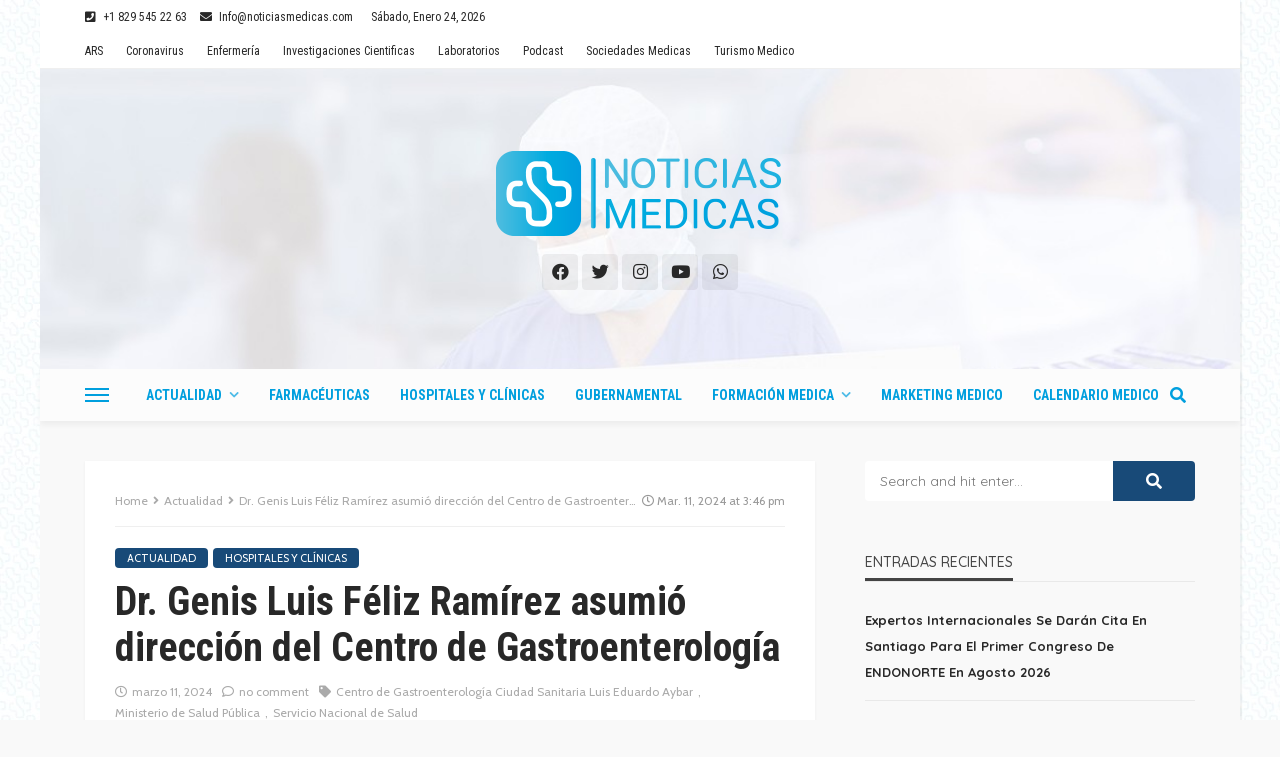

--- FILE ---
content_type: text/html; charset=UTF-8
request_url: https://noticiasmedicas.do/dr-genis-luis-feliz-ramirez-asumio-direccion-centro-gastroenterologia
body_size: 25190
content:
<!DOCTYPE html>
<html lang="es" prefix="og: https://ogp.me/ns#">
<head>
	<meta charset="UTF-8"/>
	<meta http-equiv="X-UA-Compatible" content="IE=edge">
	<meta name="viewport" content="width=device-width, initial-scale=1.0">
	<link rel="profile" href="http://gmpg.org/xfn/11"/>
	<link rel="pingback" href="https://noticiasmedicas.do/xmlrpc.php"/>
	<!-- Global site tag (gtag.js) - Google Analytics -->
<script async src="https://www.googletagmanager.com/gtag/js?id=UA-175457665-1"></script>
<script>
  window.dataLayer = window.dataLayer || [];
  function gtag(){dataLayer.push(arguments);}
  gtag('js', new Date());

  gtag('config', 'UA-175457665-1');
</script>

	<script type="application/javascript">var bingo_ruby_ajax_url = "https://noticiasmedicas.do/wp-admin/admin-ajax.php"</script>
<!-- Optimización en motores de búsqueda por Rank Math PRO -  https://rankmath.com/ -->
<title>Dr. Genis Luis Féliz Ramírez asumió dirección del Centro de Gastroenterología</title>
<meta name="description" content="El galeno sustituye en el cargo a la doctora Anny Mambrú, el cual ostentaba desde 2020 y quien se dedicará enteramente a su candidatura política."/>
<meta name="robots" content="follow, index, max-snippet:-1, max-video-preview:-1, max-image-preview:large"/>
<link rel="canonical" href="https://noticiasmedicas.do/dr-genis-luis-feliz-ramirez-asumio-direccion-centro-gastroenterologia" />
<meta property="og:locale" content="es_ES" />
<meta property="og:type" content="article" />
<meta property="og:title" content="Dr. Genis Luis Féliz Ramírez asumió dirección del Centro de Gastroenterología" />
<meta property="og:description" content="El galeno sustituye en el cargo a la doctora Anny Mambrú, el cual ostentaba desde 2020 y quien se dedicará enteramente a su candidatura política." />
<meta property="og:url" content="https://noticiasmedicas.do/dr-genis-luis-feliz-ramirez-asumio-direccion-centro-gastroenterologia" />
<meta property="og:site_name" content="Noticias Medicas" />
<meta property="article:publisher" content="https://www.facebook.com/MediNews.do/" />
<meta property="article:author" content="https://www.facebook.com/andres.quiroz19/" />
<meta property="article:tag" content="Centro de Gastroenterología Ciudad Sanitaria Luis Eduardo Aybar" />
<meta property="article:tag" content="Ministerio de Salud Pública" />
<meta property="article:tag" content="Servicio Nacional de Salud" />
<meta property="article:section" content="Actualidad" />
<meta property="og:updated_time" content="2024-03-11T15:46:54-04:00" />
<meta property="og:image" content="https://noticiasmedicas.do/wp-content/uploads/2024/03/WhatsApp-Image-2024-03-11-at-14.25.47.jpeg" />
<meta property="og:image:secure_url" content="https://noticiasmedicas.do/wp-content/uploads/2024/03/WhatsApp-Image-2024-03-11-at-14.25.47.jpeg" />
<meta property="og:image:width" content="1600" />
<meta property="og:image:height" content="1066" />
<meta property="og:image:alt" content="Dr. Genis Luis Féliz Ramírez asumió dirección del Centro de Gastroenterología" />
<meta property="og:image:type" content="image/jpeg" />
<meta property="article:published_time" content="2024-03-11T15:46:39-04:00" />
<meta property="article:modified_time" content="2024-03-11T15:46:54-04:00" />
<meta name="twitter:card" content="summary_large_image" />
<meta name="twitter:title" content="Dr. Genis Luis Féliz Ramírez asumió dirección del Centro de Gastroenterología" />
<meta name="twitter:description" content="El galeno sustituye en el cargo a la doctora Anny Mambrú, el cual ostentaba desde 2020 y quien se dedicará enteramente a su candidatura política." />
<meta name="twitter:site" content="@medinewsdo" />
<meta name="twitter:creator" content="@andresqz91" />
<meta name="twitter:image" content="https://noticiasmedicas.do/wp-content/uploads/2024/03/WhatsApp-Image-2024-03-11-at-14.25.47.jpeg" />
<meta name="twitter:label1" content="Escrito por" />
<meta name="twitter:data1" content="Andrés Quiroz" />
<meta name="twitter:label2" content="Tiempo de lectura" />
<meta name="twitter:data2" content="1 minuto" />
<script type="application/ld+json" class="rank-math-schema-pro">{"@context":"https://schema.org","@graph":[{"@type":"Organization","@id":"https://noticiasmedicas.do/#organization","name":"MediNews","url":"https://medinews.do","sameAs":["https://www.facebook.com/MediNews.do/","https://twitter.com/medinewsdo"],"logo":{"@type":"ImageObject","@id":"https://noticiasmedicas.do/#logo","url":"https://medinews.do/wp-content/uploads/2020/04/logo-medinews.png","contentUrl":"https://medinews.do/wp-content/uploads/2020/04/logo-medinews.png","caption":"MediNews","inLanguage":"es","width":"350","height":"90"}},{"@type":"WebSite","@id":"https://noticiasmedicas.do/#website","url":"https://noticiasmedicas.do","name":"MediNews","publisher":{"@id":"https://noticiasmedicas.do/#organization"},"inLanguage":"es"},{"@type":"ImageObject","@id":"https://noticiasmedicas.do/wp-content/uploads/2024/03/WhatsApp-Image-2024-03-11-at-14.25.47.jpeg","url":"https://noticiasmedicas.do/wp-content/uploads/2024/03/WhatsApp-Image-2024-03-11-at-14.25.47.jpeg","width":"1600","height":"1066","caption":"Dr. Genis Luis F\u00e9liz Ram\u00edrez asumi\u00f3 direcci\u00f3n del Centro de Gastroenterolog\u00eda","inLanguage":"es"},{"@type":"BreadcrumbList","@id":"https://noticiasmedicas.do/dr-genis-luis-feliz-ramirez-asumio-direccion-centro-gastroenterologia#breadcrumb","itemListElement":[{"@type":"ListItem","position":"1","item":{"@id":"https://medinews.do","name":"Portada"}},{"@type":"ListItem","position":"2","item":{"@id":"https://noticiasmedicas.do/dr-genis-luis-feliz-ramirez-asumio-direccion-centro-gastroenterologia","name":"Dr. Genis Luis F\u00e9liz Ram\u00edrez asumi\u00f3 direcci\u00f3n del Centro de Gastroenterolog\u00eda"}}]},{"@type":"WebPage","@id":"https://noticiasmedicas.do/dr-genis-luis-feliz-ramirez-asumio-direccion-centro-gastroenterologia#webpage","url":"https://noticiasmedicas.do/dr-genis-luis-feliz-ramirez-asumio-direccion-centro-gastroenterologia","name":"Dr. Genis Luis F\u00e9liz Ram\u00edrez asumi\u00f3 direcci\u00f3n del Centro de Gastroenterolog\u00eda","datePublished":"2024-03-11T15:46:39-04:00","dateModified":"2024-03-11T15:46:54-04:00","isPartOf":{"@id":"https://noticiasmedicas.do/#website"},"primaryImageOfPage":{"@id":"https://noticiasmedicas.do/wp-content/uploads/2024/03/WhatsApp-Image-2024-03-11-at-14.25.47.jpeg"},"inLanguage":"es","breadcrumb":{"@id":"https://noticiasmedicas.do/dr-genis-luis-feliz-ramirez-asumio-direccion-centro-gastroenterologia#breadcrumb"}},{"@type":"Person","@id":"https://noticiasmedicas.do/author/andres","name":"Andr\u00e9s Quiroz","url":"https://noticiasmedicas.do/author/andres","image":{"@type":"ImageObject","@id":"https://secure.gravatar.com/avatar/1a0a68ded2ac95aa5355a1e39c49c951?s=96&amp;r=g","url":"https://secure.gravatar.com/avatar/1a0a68ded2ac95aa5355a1e39c49c951?s=96&amp;r=g","caption":"Andr\u00e9s Quiroz","inLanguage":"es"},"sameAs":["https://www.facebook.com/andres.quiroz19/","https://twitter.com/https://twitter.com/andresqz91"],"worksFor":{"@id":"https://noticiasmedicas.do/#organization"}},{"@type":"NewsArticle","headline":"Dr. Genis Luis F\u00e9liz Ram\u00edrez asumi\u00f3 direcci\u00f3n del Centro de Gastroenterolog\u00eda","datePublished":"2024-03-11T15:46:39-04:00","dateModified":"2024-03-11T15:46:54-04:00","author":{"@id":"https://noticiasmedicas.do/author/andres","name":"Andr\u00e9s Quiroz"},"publisher":{"@id":"https://noticiasmedicas.do/#organization"},"description":"El galeno sustituye en el cargo a la doctora Anny Mambr\u00fa, el cual ostentaba desde 2020 y quien se dedicar\u00e1 enteramente a su candidatura pol\u00edtica.","copyrightYear":"2024","copyrightHolder":{"@id":"https://noticiasmedicas.do/#organization"},"name":"Dr. Genis Luis F\u00e9liz Ram\u00edrez asumi\u00f3 direcci\u00f3n del Centro de Gastroenterolog\u00eda","@id":"https://noticiasmedicas.do/dr-genis-luis-feliz-ramirez-asumio-direccion-centro-gastroenterologia#richSnippet","isPartOf":{"@id":"https://noticiasmedicas.do/dr-genis-luis-feliz-ramirez-asumio-direccion-centro-gastroenterologia#webpage"},"image":{"@id":"https://noticiasmedicas.do/wp-content/uploads/2024/03/WhatsApp-Image-2024-03-11-at-14.25.47.jpeg"},"inLanguage":"es","mainEntityOfPage":{"@id":"https://noticiasmedicas.do/dr-genis-luis-feliz-ramirez-asumio-direccion-centro-gastroenterologia#webpage"}}]}</script>
<!-- /Plugin Rank Math WordPress SEO -->

<link rel='dns-prefetch' href='//www.googletagmanager.com' />
<link rel='dns-prefetch' href='//fonts.googleapis.com' />
<link rel="alternate" type="application/rss+xml" title="Noticias Medicas &raquo; Feed" href="https://noticiasmedicas.do/feed" />
<link rel="alternate" type="application/rss+xml" title="Noticias Medicas &raquo; Feed de los comentarios" href="https://noticiasmedicas.do/comments/feed" />
<link rel="alternate" type="application/rss+xml" title="Noticias Medicas &raquo; Comentario Dr. Genis Luis Féliz Ramírez asumió dirección del Centro de Gastroenterología del feed" href="https://noticiasmedicas.do/dr-genis-luis-feliz-ramirez-asumio-direccion-centro-gastroenterologia/feed" />
<link rel="apple-touch-icon" href="https://noticiasmedicas.do/wp-content/uploads/2023/04/favicon-72x72-1.png" /><meta name="msapplication-TileColor" content="#ffffff"><meta name="msapplication-TileImage" content="https://noticiasmedicas.do/wp-content/uploads/2023/04/favicon-144x144-1.png" /><script type="text/javascript">
window._wpemojiSettings = {"baseUrl":"https:\/\/s.w.org\/images\/core\/emoji\/14.0.0\/72x72\/","ext":".png","svgUrl":"https:\/\/s.w.org\/images\/core\/emoji\/14.0.0\/svg\/","svgExt":".svg","source":{"concatemoji":"https:\/\/noticiasmedicas.do\/wp-includes\/js\/wp-emoji-release.min.js?ver=6.3.7"}};
/*! This file is auto-generated */
!function(i,n){var o,s,e;function c(e){try{var t={supportTests:e,timestamp:(new Date).valueOf()};sessionStorage.setItem(o,JSON.stringify(t))}catch(e){}}function p(e,t,n){e.clearRect(0,0,e.canvas.width,e.canvas.height),e.fillText(t,0,0);var t=new Uint32Array(e.getImageData(0,0,e.canvas.width,e.canvas.height).data),r=(e.clearRect(0,0,e.canvas.width,e.canvas.height),e.fillText(n,0,0),new Uint32Array(e.getImageData(0,0,e.canvas.width,e.canvas.height).data));return t.every(function(e,t){return e===r[t]})}function u(e,t,n){switch(t){case"flag":return n(e,"\ud83c\udff3\ufe0f\u200d\u26a7\ufe0f","\ud83c\udff3\ufe0f\u200b\u26a7\ufe0f")?!1:!n(e,"\ud83c\uddfa\ud83c\uddf3","\ud83c\uddfa\u200b\ud83c\uddf3")&&!n(e,"\ud83c\udff4\udb40\udc67\udb40\udc62\udb40\udc65\udb40\udc6e\udb40\udc67\udb40\udc7f","\ud83c\udff4\u200b\udb40\udc67\u200b\udb40\udc62\u200b\udb40\udc65\u200b\udb40\udc6e\u200b\udb40\udc67\u200b\udb40\udc7f");case"emoji":return!n(e,"\ud83e\udef1\ud83c\udffb\u200d\ud83e\udef2\ud83c\udfff","\ud83e\udef1\ud83c\udffb\u200b\ud83e\udef2\ud83c\udfff")}return!1}function f(e,t,n){var r="undefined"!=typeof WorkerGlobalScope&&self instanceof WorkerGlobalScope?new OffscreenCanvas(300,150):i.createElement("canvas"),a=r.getContext("2d",{willReadFrequently:!0}),o=(a.textBaseline="top",a.font="600 32px Arial",{});return e.forEach(function(e){o[e]=t(a,e,n)}),o}function t(e){var t=i.createElement("script");t.src=e,t.defer=!0,i.head.appendChild(t)}"undefined"!=typeof Promise&&(o="wpEmojiSettingsSupports",s=["flag","emoji"],n.supports={everything:!0,everythingExceptFlag:!0},e=new Promise(function(e){i.addEventListener("DOMContentLoaded",e,{once:!0})}),new Promise(function(t){var n=function(){try{var e=JSON.parse(sessionStorage.getItem(o));if("object"==typeof e&&"number"==typeof e.timestamp&&(new Date).valueOf()<e.timestamp+604800&&"object"==typeof e.supportTests)return e.supportTests}catch(e){}return null}();if(!n){if("undefined"!=typeof Worker&&"undefined"!=typeof OffscreenCanvas&&"undefined"!=typeof URL&&URL.createObjectURL&&"undefined"!=typeof Blob)try{var e="postMessage("+f.toString()+"("+[JSON.stringify(s),u.toString(),p.toString()].join(",")+"));",r=new Blob([e],{type:"text/javascript"}),a=new Worker(URL.createObjectURL(r),{name:"wpTestEmojiSupports"});return void(a.onmessage=function(e){c(n=e.data),a.terminate(),t(n)})}catch(e){}c(n=f(s,u,p))}t(n)}).then(function(e){for(var t in e)n.supports[t]=e[t],n.supports.everything=n.supports.everything&&n.supports[t],"flag"!==t&&(n.supports.everythingExceptFlag=n.supports.everythingExceptFlag&&n.supports[t]);n.supports.everythingExceptFlag=n.supports.everythingExceptFlag&&!n.supports.flag,n.DOMReady=!1,n.readyCallback=function(){n.DOMReady=!0}}).then(function(){return e}).then(function(){var e;n.supports.everything||(n.readyCallback(),(e=n.source||{}).concatemoji?t(e.concatemoji):e.wpemoji&&e.twemoji&&(t(e.twemoji),t(e.wpemoji)))}))}((window,document),window._wpemojiSettings);
</script>
<style type="text/css">
img.wp-smiley,
img.emoji {
	display: inline !important;
	border: none !important;
	box-shadow: none !important;
	height: 1em !important;
	width: 1em !important;
	margin: 0 0.07em !important;
	vertical-align: -0.1em !important;
	background: none !important;
	padding: 0 !important;
}
</style>
	<link rel='stylesheet' id='bingo_ruby_plugin_style-css' href='https://noticiasmedicas.do/wp-content/plugins/bingo-ruby-core/assets/style.css?ver=2.0' type='text/css' media='all' />
<link rel='stylesheet' id='wp-block-library-css' href='https://noticiasmedicas.do/wp-includes/css/dist/block-library/style.min.css?ver=6.3.7' type='text/css' media='all' />
<style id='classic-theme-styles-inline-css' type='text/css'>
/*! This file is auto-generated */
.wp-block-button__link{color:#fff;background-color:#32373c;border-radius:9999px;box-shadow:none;text-decoration:none;padding:calc(.667em + 2px) calc(1.333em + 2px);font-size:1.125em}.wp-block-file__button{background:#32373c;color:#fff;text-decoration:none}
</style>
<style id='global-styles-inline-css' type='text/css'>
body{--wp--preset--color--black: #000000;--wp--preset--color--cyan-bluish-gray: #abb8c3;--wp--preset--color--white: #ffffff;--wp--preset--color--pale-pink: #f78da7;--wp--preset--color--vivid-red: #cf2e2e;--wp--preset--color--luminous-vivid-orange: #ff6900;--wp--preset--color--luminous-vivid-amber: #fcb900;--wp--preset--color--light-green-cyan: #7bdcb5;--wp--preset--color--vivid-green-cyan: #00d084;--wp--preset--color--pale-cyan-blue: #8ed1fc;--wp--preset--color--vivid-cyan-blue: #0693e3;--wp--preset--color--vivid-purple: #9b51e0;--wp--preset--gradient--vivid-cyan-blue-to-vivid-purple: linear-gradient(135deg,rgba(6,147,227,1) 0%,rgb(155,81,224) 100%);--wp--preset--gradient--light-green-cyan-to-vivid-green-cyan: linear-gradient(135deg,rgb(122,220,180) 0%,rgb(0,208,130) 100%);--wp--preset--gradient--luminous-vivid-amber-to-luminous-vivid-orange: linear-gradient(135deg,rgba(252,185,0,1) 0%,rgba(255,105,0,1) 100%);--wp--preset--gradient--luminous-vivid-orange-to-vivid-red: linear-gradient(135deg,rgba(255,105,0,1) 0%,rgb(207,46,46) 100%);--wp--preset--gradient--very-light-gray-to-cyan-bluish-gray: linear-gradient(135deg,rgb(238,238,238) 0%,rgb(169,184,195) 100%);--wp--preset--gradient--cool-to-warm-spectrum: linear-gradient(135deg,rgb(74,234,220) 0%,rgb(151,120,209) 20%,rgb(207,42,186) 40%,rgb(238,44,130) 60%,rgb(251,105,98) 80%,rgb(254,248,76) 100%);--wp--preset--gradient--blush-light-purple: linear-gradient(135deg,rgb(255,206,236) 0%,rgb(152,150,240) 100%);--wp--preset--gradient--blush-bordeaux: linear-gradient(135deg,rgb(254,205,165) 0%,rgb(254,45,45) 50%,rgb(107,0,62) 100%);--wp--preset--gradient--luminous-dusk: linear-gradient(135deg,rgb(255,203,112) 0%,rgb(199,81,192) 50%,rgb(65,88,208) 100%);--wp--preset--gradient--pale-ocean: linear-gradient(135deg,rgb(255,245,203) 0%,rgb(182,227,212) 50%,rgb(51,167,181) 100%);--wp--preset--gradient--electric-grass: linear-gradient(135deg,rgb(202,248,128) 0%,rgb(113,206,126) 100%);--wp--preset--gradient--midnight: linear-gradient(135deg,rgb(2,3,129) 0%,rgb(40,116,252) 100%);--wp--preset--font-size--small: 13px;--wp--preset--font-size--medium: 20px;--wp--preset--font-size--large: 36px;--wp--preset--font-size--x-large: 42px;--wp--preset--spacing--20: 0.44rem;--wp--preset--spacing--30: 0.67rem;--wp--preset--spacing--40: 1rem;--wp--preset--spacing--50: 1.5rem;--wp--preset--spacing--60: 2.25rem;--wp--preset--spacing--70: 3.38rem;--wp--preset--spacing--80: 5.06rem;--wp--preset--shadow--natural: 6px 6px 9px rgba(0, 0, 0, 0.2);--wp--preset--shadow--deep: 12px 12px 50px rgba(0, 0, 0, 0.4);--wp--preset--shadow--sharp: 6px 6px 0px rgba(0, 0, 0, 0.2);--wp--preset--shadow--outlined: 6px 6px 0px -3px rgba(255, 255, 255, 1), 6px 6px rgba(0, 0, 0, 1);--wp--preset--shadow--crisp: 6px 6px 0px rgba(0, 0, 0, 1);}:where(.is-layout-flex){gap: 0.5em;}:where(.is-layout-grid){gap: 0.5em;}body .is-layout-flow > .alignleft{float: left;margin-inline-start: 0;margin-inline-end: 2em;}body .is-layout-flow > .alignright{float: right;margin-inline-start: 2em;margin-inline-end: 0;}body .is-layout-flow > .aligncenter{margin-left: auto !important;margin-right: auto !important;}body .is-layout-constrained > .alignleft{float: left;margin-inline-start: 0;margin-inline-end: 2em;}body .is-layout-constrained > .alignright{float: right;margin-inline-start: 2em;margin-inline-end: 0;}body .is-layout-constrained > .aligncenter{margin-left: auto !important;margin-right: auto !important;}body .is-layout-constrained > :where(:not(.alignleft):not(.alignright):not(.alignfull)){max-width: var(--wp--style--global--content-size);margin-left: auto !important;margin-right: auto !important;}body .is-layout-constrained > .alignwide{max-width: var(--wp--style--global--wide-size);}body .is-layout-flex{display: flex;}body .is-layout-flex{flex-wrap: wrap;align-items: center;}body .is-layout-flex > *{margin: 0;}body .is-layout-grid{display: grid;}body .is-layout-grid > *{margin: 0;}:where(.wp-block-columns.is-layout-flex){gap: 2em;}:where(.wp-block-columns.is-layout-grid){gap: 2em;}:where(.wp-block-post-template.is-layout-flex){gap: 1.25em;}:where(.wp-block-post-template.is-layout-grid){gap: 1.25em;}.has-black-color{color: var(--wp--preset--color--black) !important;}.has-cyan-bluish-gray-color{color: var(--wp--preset--color--cyan-bluish-gray) !important;}.has-white-color{color: var(--wp--preset--color--white) !important;}.has-pale-pink-color{color: var(--wp--preset--color--pale-pink) !important;}.has-vivid-red-color{color: var(--wp--preset--color--vivid-red) !important;}.has-luminous-vivid-orange-color{color: var(--wp--preset--color--luminous-vivid-orange) !important;}.has-luminous-vivid-amber-color{color: var(--wp--preset--color--luminous-vivid-amber) !important;}.has-light-green-cyan-color{color: var(--wp--preset--color--light-green-cyan) !important;}.has-vivid-green-cyan-color{color: var(--wp--preset--color--vivid-green-cyan) !important;}.has-pale-cyan-blue-color{color: var(--wp--preset--color--pale-cyan-blue) !important;}.has-vivid-cyan-blue-color{color: var(--wp--preset--color--vivid-cyan-blue) !important;}.has-vivid-purple-color{color: var(--wp--preset--color--vivid-purple) !important;}.has-black-background-color{background-color: var(--wp--preset--color--black) !important;}.has-cyan-bluish-gray-background-color{background-color: var(--wp--preset--color--cyan-bluish-gray) !important;}.has-white-background-color{background-color: var(--wp--preset--color--white) !important;}.has-pale-pink-background-color{background-color: var(--wp--preset--color--pale-pink) !important;}.has-vivid-red-background-color{background-color: var(--wp--preset--color--vivid-red) !important;}.has-luminous-vivid-orange-background-color{background-color: var(--wp--preset--color--luminous-vivid-orange) !important;}.has-luminous-vivid-amber-background-color{background-color: var(--wp--preset--color--luminous-vivid-amber) !important;}.has-light-green-cyan-background-color{background-color: var(--wp--preset--color--light-green-cyan) !important;}.has-vivid-green-cyan-background-color{background-color: var(--wp--preset--color--vivid-green-cyan) !important;}.has-pale-cyan-blue-background-color{background-color: var(--wp--preset--color--pale-cyan-blue) !important;}.has-vivid-cyan-blue-background-color{background-color: var(--wp--preset--color--vivid-cyan-blue) !important;}.has-vivid-purple-background-color{background-color: var(--wp--preset--color--vivid-purple) !important;}.has-black-border-color{border-color: var(--wp--preset--color--black) !important;}.has-cyan-bluish-gray-border-color{border-color: var(--wp--preset--color--cyan-bluish-gray) !important;}.has-white-border-color{border-color: var(--wp--preset--color--white) !important;}.has-pale-pink-border-color{border-color: var(--wp--preset--color--pale-pink) !important;}.has-vivid-red-border-color{border-color: var(--wp--preset--color--vivid-red) !important;}.has-luminous-vivid-orange-border-color{border-color: var(--wp--preset--color--luminous-vivid-orange) !important;}.has-luminous-vivid-amber-border-color{border-color: var(--wp--preset--color--luminous-vivid-amber) !important;}.has-light-green-cyan-border-color{border-color: var(--wp--preset--color--light-green-cyan) !important;}.has-vivid-green-cyan-border-color{border-color: var(--wp--preset--color--vivid-green-cyan) !important;}.has-pale-cyan-blue-border-color{border-color: var(--wp--preset--color--pale-cyan-blue) !important;}.has-vivid-cyan-blue-border-color{border-color: var(--wp--preset--color--vivid-cyan-blue) !important;}.has-vivid-purple-border-color{border-color: var(--wp--preset--color--vivid-purple) !important;}.has-vivid-cyan-blue-to-vivid-purple-gradient-background{background: var(--wp--preset--gradient--vivid-cyan-blue-to-vivid-purple) !important;}.has-light-green-cyan-to-vivid-green-cyan-gradient-background{background: var(--wp--preset--gradient--light-green-cyan-to-vivid-green-cyan) !important;}.has-luminous-vivid-amber-to-luminous-vivid-orange-gradient-background{background: var(--wp--preset--gradient--luminous-vivid-amber-to-luminous-vivid-orange) !important;}.has-luminous-vivid-orange-to-vivid-red-gradient-background{background: var(--wp--preset--gradient--luminous-vivid-orange-to-vivid-red) !important;}.has-very-light-gray-to-cyan-bluish-gray-gradient-background{background: var(--wp--preset--gradient--very-light-gray-to-cyan-bluish-gray) !important;}.has-cool-to-warm-spectrum-gradient-background{background: var(--wp--preset--gradient--cool-to-warm-spectrum) !important;}.has-blush-light-purple-gradient-background{background: var(--wp--preset--gradient--blush-light-purple) !important;}.has-blush-bordeaux-gradient-background{background: var(--wp--preset--gradient--blush-bordeaux) !important;}.has-luminous-dusk-gradient-background{background: var(--wp--preset--gradient--luminous-dusk) !important;}.has-pale-ocean-gradient-background{background: var(--wp--preset--gradient--pale-ocean) !important;}.has-electric-grass-gradient-background{background: var(--wp--preset--gradient--electric-grass) !important;}.has-midnight-gradient-background{background: var(--wp--preset--gradient--midnight) !important;}.has-small-font-size{font-size: var(--wp--preset--font-size--small) !important;}.has-medium-font-size{font-size: var(--wp--preset--font-size--medium) !important;}.has-large-font-size{font-size: var(--wp--preset--font-size--large) !important;}.has-x-large-font-size{font-size: var(--wp--preset--font-size--x-large) !important;}
.wp-block-navigation a:where(:not(.wp-element-button)){color: inherit;}
:where(.wp-block-post-template.is-layout-flex){gap: 1.25em;}:where(.wp-block-post-template.is-layout-grid){gap: 1.25em;}
:where(.wp-block-columns.is-layout-flex){gap: 2em;}:where(.wp-block-columns.is-layout-grid){gap: 2em;}
.wp-block-pullquote{font-size: 1.5em;line-height: 1.6;}
</style>
<link rel='stylesheet' id='bootstrap-css' href='https://noticiasmedicas.do/wp-content/themes/bingo/assets/external/bootstrap.css?ver=v3.3.1' type='text/css' media='all' />
<link rel='stylesheet' id='font-awesome-css' href='https://noticiasmedicas.do/wp-content/themes/bingo/assets/external/font-awesome.css?ver=v4.7.0' type='text/css' media='all' />
<link rel='stylesheet' id='bingo_ruby_style_miscellaneous-css' href='https://noticiasmedicas.do/wp-content/themes/bingo/assets/external/miscellaneous.css?ver=2.6' type='text/css' media='all' />
<link rel='stylesheet' id='bingo_ruby_style_main-css' href='https://noticiasmedicas.do/wp-content/themes/bingo/assets/css/theme-style.css?ver=2.6' type='text/css' media='all' />
<link rel='stylesheet' id='bingo_ruby_style_responsive-css' href='https://noticiasmedicas.do/wp-content/themes/bingo/assets/css/theme-responsive.css?ver=2.6' type='text/css' media='all' />
<link rel='stylesheet' id='bingo_ruby_style_default-css' href='https://noticiasmedicas.do/wp-content/themes/bingo/style.css?ver=2.6' type='text/css' media='all' />
<style id='bingo_ruby_style_default-inline-css' type='text/css'>
input[type="button"]:hover, button:hover, .header-search-not-found, .breaking-news-title span, .breaking-news-title .mobile-headline,.post-title a:hover, .post-title a:focus, .comment-title h3, h3.comment-reply-title, .comment-list .edit-link, .single-nav a:hover, .single-nav a:focus,.subscribe-icon-mail i, .flickr-btn-wrap a, .twitter-content a, .entry del, .entry blockquote p, .entry a:not(button),.entry p a, .comment-list .comment-content blockquote p, .author-content-wrap .author-title a:hover, .author-description a, #wp-calendar #today{ color: #184a78;}.page-numbers.current, a.page-numbers:hover, a.page-numbers:focus, .topbar-subscribe-button a span, .topbar-style-2 .topbar-subscribe-button a span:hover,.post-editor:hover, .cat-info-el, .comment-list .comment-reply-link, .single-nav a:hover .ruby-nav-icon, .single-nav a:focus .ruby-nav-icon, input[type="button"].ninja-forms-field,.page-search-form .search-submit input[type="submit"], .post-widget-inner .post-counter, .widget_search .search-submit input[type="submit"], .single-page-links .pagination-num > span,.single-page-links .pagination-num > a:hover > span, .subscribe-form-wrap .mc4wp-form-fields input[type="submit"], .widget-social-link-info a i, #ruby-back-top i, .entry ul li:before,.ruby-trigger .icon-wrap, .ruby-trigger .icon-wrap:before, .ruby-trigger .icon-wrap:after{ background-color: #184a78;}.off-canvas-wrap::-webkit-scrollbar-corner, .off-canvas-wrap::-webkit-scrollbar-thumb, .video-playlist-iframe-nav::-webkit-scrollbar-corner, .video-playlist-iframe-nav::-webkit-scrollbar-thumb,.fw-block-v2 .video-playlist-iframe-nav::-webkit-scrollbar-corner, .fw-block-v2 .video-playlist-iframe-nav::-webkit-scrollbar-thumb,.ruby-coll-scroll::-webkit-scrollbar-corner, .ruby-coll-scroll::-webkit-scrollbar-thumb{ background-color: #184a78 !important;}.page-numbers.current, a.page-numbers:hover, a.page-numbers:focus, .entry blockquote p{ border-color: #184a78;}.total-caption { font-family :Cabin;}.banner-background-color { background-color: #ffffff; }.header-wrap .header-parallax-wrap { height: 300px; }.header-wrap #header-image-parallax { height : 420px !important; }@media only screen and (max-width: 992px) and (min-width: 768px) {.header-wrap .header-parallax-wrap { height: 240px; }.header-wrap #header-image-parallax { height : 360px !important; }}@media only screen and (max-width: 767px){.header-wrap .header-parallax-wrap { height: 190px; }.header-wrap #header-image-parallax { height : 310px !important; }}.navbar-wrap, .navbar-social a, .header-search-popup, .header-search-popup #ruby-search-input { background-color: #fcfcfc; }.navbar-inner, .header-search-popup .btn, .header-search-popup #ruby-search-input, .logo-mobile-text > * { color: #009fde; }.show-social .ruby-icon-show, .show-social .ruby-icon-show:before, .show-social .ruby-icon-show:after,.extend-social .ruby-icon-close:before, .extend-social .ruby-icon-close:after,.ruby-trigger .icon-wrap, .ruby-trigger .icon-wrap:before, .ruby-trigger .icon-wrap:after{ background-color: #009fde; }.show-social .ruby-icon-show, .show-social .ruby-icon-show:before, .show-social .ruby-icon-show:after, .extend-social .ruby-icon-close:before, .extend-social .ruby-icon-close:after{ border-color: #009fde; }.main-menu-inner > li:hover > a, .main-menu-inner > li:focus > a, .main-menu-inner > .current-menu-item > a { color: #66ccec; }.main-menu-inner .sub-menu { background-color: #fcfcfc; }.main-menu-inner > li.is-mega-menu:hover > a:after, .main-menu-inner > li.is-mega-menu:focus > a:after, .main-menu-inner > li.menu-item-has-children:hover > a:after, .main-menu-inner > li.menu-item-has-children:focus > a:after{ border-bottom-color: #fcfcfc; }.main-menu-inner > li.is-mega-menu:hover > a:before, .main-menu-inner > li.is-mega-menu:focus > a:before, .main-menu-inner > li.menu-item-has-children:hover > a:before, .main-menu-inner > li.menu-item-has-children:focus > a:before { border-bottom-color: #fcfcfc; }.main-menu-inner .sub-menu, .mega-category-menu .post-title,.mega-category-menu .post-meta-info, .mega-category-menu .post-meta-info .vcard { color: #282828; }.main-menu-inner .sub-menu.is-sub-default a:hover, .main-menu-inner .sub-menu .current-menu-item > a { color: #184a78; }.cat-info-el.cat-info-id-470{ background-color: #1e73be !important;}.footer-copyright-wrap p { color: #ffffff; }.footer-copyright-wrap { background-color: #81ceec; }.post-excerpt{ font-size :15px;}
</style>
<link rel='stylesheet' id='evcal_google_fonts-css' href='//fonts.googleapis.com/css?family=Oswald%3A400%2C300%7COpen+Sans%3A700%2C400%2C400i%7CRoboto%3A700%2C400&#038;ver=6.3.7' type='text/css' media='screen' />
<link rel='stylesheet' id='evcal_cal_default-css' href='//noticiasmedicas.do/wp-content/plugins/eventON_2.8.8/assets/css/eventon_styles.css?ver=2.8.7' type='text/css' media='all' />
<link rel='stylesheet' id='evo_font_icons-css' href='//noticiasmedicas.do/wp-content/plugins/eventON_2.8.8/assets/fonts/all.css?ver=2.8.7' type='text/css' media='all' />
<link rel='stylesheet' id='eventon_dynamic_styles-css' href='//noticiasmedicas.do/wp-content/plugins/eventON_2.8.8/assets/css/eventon_dynamic_styles.css?ver=2.8.7' type='text/css' media='all' />
<link rel='stylesheet' id='redux-google-fonts-bingo_ruby_theme_options-css' href='https://fonts.googleapis.com/css?family=Roboto+Condensed%3A400%2C700%7CQuicksand%3A300%2C400%2C500%2C600%2C700%7CCabin%3A400&#038;ver=1727995333' type='text/css' media='all' />
<script type='text/javascript' src='https://noticiasmedicas.do/wp-includes/js/jquery/jquery.min.js?ver=3.7.0' id='jquery-core-js'></script>
<script type='text/javascript' src='https://noticiasmedicas.do/wp-includes/js/jquery/jquery-migrate.min.js?ver=3.4.1' id='jquery-migrate-js'></script>
<!--[if lt IE 9]>
<script type='text/javascript' src='https://noticiasmedicas.do/wp-content/themes/bingo/assets/external/html5.min.js?ver=3.7.3' id='html5-js'></script>
<![endif]-->

<!-- Fragmento de código de la etiqueta de Google (gtag.js) añadida por Site Kit -->
<!-- Fragmento de código de Google Analytics añadido por Site Kit -->
<script type='text/javascript' src='https://www.googletagmanager.com/gtag/js?id=GT-NNXMJ28' id='google_gtagjs-js' async></script>
<script id="google_gtagjs-js-after" type="text/javascript">
window.dataLayer = window.dataLayer || [];function gtag(){dataLayer.push(arguments);}
gtag("set","linker",{"domains":["noticiasmedicas.do"]});
gtag("js", new Date());
gtag("set", "developer_id.dZTNiMT", true);
gtag("config", "GT-NNXMJ28");
</script>
<link rel="https://api.w.org/" href="https://noticiasmedicas.do/wp-json/" /><link rel="alternate" type="application/json" href="https://noticiasmedicas.do/wp-json/wp/v2/posts/28091" /><link rel="EditURI" type="application/rsd+xml" title="RSD" href="https://noticiasmedicas.do/xmlrpc.php?rsd" />
<meta name="generator" content="WordPress 6.3.7" />
<link rel='shortlink' href='https://noticiasmedicas.do/?p=28091' />
<link rel="alternate" type="application/json+oembed" href="https://noticiasmedicas.do/wp-json/oembed/1.0/embed?url=https%3A%2F%2Fnoticiasmedicas.do%2Fdr-genis-luis-feliz-ramirez-asumio-direccion-centro-gastroenterologia" />
<link rel="alternate" type="text/xml+oembed" href="https://noticiasmedicas.do/wp-json/oembed/1.0/embed?url=https%3A%2F%2Fnoticiasmedicas.do%2Fdr-genis-luis-feliz-ramirez-asumio-direccion-centro-gastroenterologia&#038;format=xml" />
<meta name="generator" content="Site Kit by Google 1.170.0" />

<!-- EventON Version -->
<meta name="generator" content="EventON 2.8.7" />

<style type="text/css">.recentcomments a{display:inline !important;padding:0 !important;margin:0 !important;}</style><meta property="og:title" content="Dr. Genis Luis Féliz Ramírez asumió dirección del Centro de Gastroenterología"/><meta property="og:type" content="article"/><meta property="og:url" content="https://noticiasmedicas.do/dr-genis-luis-feliz-ramirez-asumio-direccion-centro-gastroenterologia"/><meta property="og:site_name" content="Noticias Medicas"/><meta property="og:description" content="&lt;!-- wp:paragraph --&gt; Santo Domingo.- El director del Servicio Regional de Salud Metropolitano (SRSM), doctor Edisson Féliz Féliz juramentó este lunes al doctor Genis Luis Féliz Ramírez como titular del"/><meta property="og:image" content="https://noticiasmedicas.do/wp-content/uploads/2024/03/WhatsApp-Image-2024-03-11-at-14.25.47.jpeg"/><link rel="icon" href="https://noticiasmedicas.do/wp-content/uploads/2023/04/cropped-favicon-144x144-1-32x32.png" sizes="32x32" />
<link rel="icon" href="https://noticiasmedicas.do/wp-content/uploads/2023/04/cropped-favicon-144x144-1-192x192.png" sizes="192x192" />
<link rel="apple-touch-icon" href="https://noticiasmedicas.do/wp-content/uploads/2023/04/cropped-favicon-144x144-1-180x180.png" />
<meta name="msapplication-TileImage" content="https://noticiasmedicas.do/wp-content/uploads/2023/04/cropped-favicon-144x144-1-270x270.png" />
<style type="text/css" title="dynamic-css" class="options-output">body{background-color:#f9f9f9;background-repeat:repeat;background-size:inherit;background-attachment:fixed;background-position:left top;background-image:url('https://noticiasmedicas.do/wp-content/uploads/2023/04/pattern3-1.jpg');}.footer-inner{background-color:#186ba3;background-repeat:no-repeat;background-size:cover;background-attachment:scroll;background-position:center center;}.topbar-wrap{font-family:"Roboto Condensed";text-transform:capitalize;font-weight:400;font-style:normal;font-size:12px;}.main-menu-inner,.off-canvas-nav-inner{font-family:"Roboto Condensed";text-transform:uppercase;letter-spacing:0px;font-weight:700;font-style:normal;font-size:14px;}.main-menu-inner .sub-menu,.off-canvas-nav-inner .sub-menu{font-family:"Roboto Condensed";text-transform:uppercase;letter-spacing:0px;font-weight:400;font-style:normal;font-size:13px;}.logo-wrap.is-logo-text .logo-text h1{font-family:"Roboto Condensed";text-transform:uppercase;letter-spacing:-1px;font-weight:700;font-style:normal;font-size:40px;}.logo-mobile-text span{font-family:"Roboto Condensed";text-transform:uppercase;letter-spacing:-1px;font-weight:700;font-style:normal;font-size:23px;}body, p{font-family:Quicksand;line-height:26px;font-weight:400;font-style:normal;color:#282828;font-size:16px;}.post-title.is-size-1{font-family:"Roboto Condensed";text-transform:none;letter-spacing:0px;font-weight:700;font-style:normal;font-size:38px;}.post-title.is-size-2{font-family:"Roboto Condensed";text-transform:none;letter-spacing:0px;font-weight:700;font-style:normal;font-size:32px;}.post-title.is-size-3{font-family:"Roboto Condensed";text-transform:none;letter-spacing:0px;font-weight:700;font-style:normal;font-size:23px;}.post-title.is-size-4{font-family:"Roboto Condensed";text-transform:none;letter-spacing:0px;font-weight:700;font-style:normal;font-size:19px;}.post-title.is-size-5{font-family:"Roboto Condensed";text-transform:none;letter-spacing:0px;font-weight:700;font-style:normal;font-size:14px;}.post-title.is-size-6{font-family:"Roboto Condensed";text-transform:none;letter-spacing:0px;font-weight:700;font-style:normal;font-size:13px;}h1,h2,h3,h4,h5,h6{font-family:"Roboto Condensed";text-transform:none;font-weight:700;font-style:normal;}.post-meta-info,.single-post-top,.counter-element{font-family:Cabin;font-weight:400;font-style:normal;color:#aaa;font-size:12px;}.post-cat-info{font-family:Cabin;text-transform:uppercase;font-weight:400;font-style:normal;font-size:11px;}.block-header-wrap{font-family:Quicksand;text-transform:uppercase;font-weight:500;font-style:normal;font-size:18px;}.block-ajax-filter-wrap{font-family:Quicksand;text-transform:uppercase;font-weight:400;font-style:normal;font-size:11px;}.widget-title{font-family:Quicksand;text-transform:uppercase;font-weight:500;font-style:normal;font-size:14px;}.breadcrumb-wrap{font-family:Cabin;text-transform:none;font-weight:400;font-style:normal;color:#aaaaaa;font-size:12px;}</style></head>
<body class="post-template-default single single-post postid-28091 single-format-standard ruby-body is-boxed is-site-bg is-navbar-sticky is-smart-sticky is-entry-padding"  itemscope  itemtype="https://schema.org/WebPage" >
<div class="off-canvas-wrap is-dark-text">
	<div class="off-canvas-inner">
		<a href="#" id="ruby-off-canvas-close-btn"><i class="ruby-close-btn" aria-hidden="true"></i></a>
		<nav id="ruby-offcanvas-navigation" class="off-canvas-nav-wrap">
			<div class="menu-main-menu-container"><ul id="offcanvas-nav" class="off-canvas-nav-inner"><li id="menu-item-9807" class="menu-item menu-item-type-taxonomy menu-item-object-category current-post-ancestor current-menu-parent current-post-parent menu-item-has-children menu-item-9807 is-category-23"><a href="https://noticiasmedicas.do/actualidad">Actualidad</a>
<ul class="sub-menu">
	<li id="menu-item-9808" class="menu-item menu-item-type-taxonomy menu-item-object-category menu-item-9808 is-category-471"><a href="https://noticiasmedicas.do/actualidad/entrevistas">Entrevistas</a></li>
	<li id="menu-item-9809" class="menu-item menu-item-type-taxonomy menu-item-object-category menu-item-9809 is-category-472"><a href="https://noticiasmedicas.do/actualidad/internacionales">Internacionales</a></li>
	<li id="menu-item-7453" class="menu-item menu-item-type-taxonomy menu-item-object-category menu-item-7453 is-category-467"><a href="https://noticiasmedicas.do/salud-laboral">Salud Laboral</a></li>
</ul>
</li>
<li id="menu-item-1522" class="menu-item menu-item-type-taxonomy menu-item-object-category menu-item-1522 is-category-31"><a href="https://noticiasmedicas.do/farmaceuticas">Farmacéuticas</a></li>
<li id="menu-item-1730" class="menu-item menu-item-type-taxonomy menu-item-object-category current-post-ancestor current-menu-parent current-post-parent menu-item-1730 is-category-29"><a href="https://noticiasmedicas.do/hospitales-y-clinicas">Hospitales y Clínicas</a></li>
<li id="menu-item-1523" class="menu-item menu-item-type-taxonomy menu-item-object-category menu-item-1523 is-category-24"><a href="https://noticiasmedicas.do/gubernamental">Gubernamental</a></li>
<li id="menu-item-1497" class="menu-item menu-item-type-custom menu-item-object-custom menu-item-has-children menu-item-1497"><a href="#">Formación Medica</a>
<ul class="sub-menu">
	<li id="menu-item-1565" class="menu-item menu-item-type-taxonomy menu-item-object-category menu-item-1565 is-category-44"><a href="https://noticiasmedicas.do/educacion-continuada">Educación Continuada</a></li>
	<li id="menu-item-9726" class="menu-item menu-item-type-taxonomy menu-item-object-category menu-item-has-children menu-item-9726 is-category-36"><a href="https://noticiasmedicas.do/estudiantes">Estudiantes</a>
	<ul class="sub-menu">
		<li id="menu-item-9727" class="menu-item menu-item-type-taxonomy menu-item-object-category menu-item-9727 is-category-469"><a href="https://noticiasmedicas.do/estudiantes/amsa">AMSA</a></li>
		<li id="menu-item-9728" class="menu-item menu-item-type-taxonomy menu-item-object-category menu-item-9728 is-category-470"><a href="https://noticiasmedicas.do/estudiantes/odem">ODEM</a></li>
	</ul>
</li>
	<li id="menu-item-1525" class="menu-item menu-item-type-taxonomy menu-item-object-category menu-item-1525 is-category-37"><a href="https://noticiasmedicas.do/residentes">Residentes</a></li>
	<li id="menu-item-1526" class="menu-item menu-item-type-taxonomy menu-item-object-category menu-item-1526 is-category-28"><a href="https://noticiasmedicas.do/universidades">Universidades</a></li>
</ul>
</li>
<li id="menu-item-1527" class="menu-item menu-item-type-taxonomy menu-item-object-category menu-item-1527 is-category-32"><a href="https://noticiasmedicas.do/marketin-medico">Marketing Medico</a></li>
<li id="menu-item-1500" class="menu-item menu-item-type-custom menu-item-object-custom menu-item-1500"><a href="https://medinews.do/eventos">Calendario Medico</a></li>
</ul></div>		</nav>
												<div class="off-canvas-social-wrap">
					<a class="icon-facebook icon-social" title="facebook" href="https://www.facebook.com/Medinewsdo-112043800497252" target="_blank"><i class="fa fa-facebook" aria-hidden="true"></i></a><a class="icon-twitter icon-social" title="twitter" href="https://twitter.com/medinewsdo" target="_blank"><i class="fa fa-twitter" aria-hidden="true"></i></a><a class="icon-instagram icon-social" title="instagram" href="https://www.instagram.com/medinews.do/" target="_blank"><i class="fa fa-instagram" aria-hidden="true"></i></a><a class="icon-youtube icon-social" title="youtube" href="http://bingo.themeruby.com/healthy/" target="_blank"><i class="fa fa-youtube" aria-hidden="true"></i></a><a class="icon-whatsapp icon-social" title="whatsapp" href="https://api.whatsapp.com/send?phone=18093197784&#038;text=Me%20gustar%C3%ADa%20contactar%20con%20ustedes" target="_blank"><i class="fa fa-whatsapp" aria-hidden="true"></i></a>				</div>
										<div class="off-canvas-widget-section-wrap canvas-sidebar-wrap">
				<div class="canvas-sidebar-inner">
					<section id="archives-2" class="widget widget_archive"><div class="widget-title block-title"><h3>Archivos</h3></div>
			<ul>
					<li><a href='https://noticiasmedicas.do/2026/01'>enero 2026</a></li>
	<li><a href='https://noticiasmedicas.do/2025/12'>diciembre 2025</a></li>
	<li><a href='https://noticiasmedicas.do/2025/11'>noviembre 2025</a></li>
	<li><a href='https://noticiasmedicas.do/2025/10'>octubre 2025</a></li>
	<li><a href='https://noticiasmedicas.do/2025/09'>septiembre 2025</a></li>
	<li><a href='https://noticiasmedicas.do/2025/08'>agosto 2025</a></li>
	<li><a href='https://noticiasmedicas.do/2025/07'>julio 2025</a></li>
	<li><a href='https://noticiasmedicas.do/2025/06'>junio 2025</a></li>
	<li><a href='https://noticiasmedicas.do/2025/05'>mayo 2025</a></li>
	<li><a href='https://noticiasmedicas.do/2025/04'>abril 2025</a></li>
	<li><a href='https://noticiasmedicas.do/2025/03'>marzo 2025</a></li>
	<li><a href='https://noticiasmedicas.do/2025/02'>febrero 2025</a></li>
	<li><a href='https://noticiasmedicas.do/2025/01'>enero 2025</a></li>
	<li><a href='https://noticiasmedicas.do/2024/12'>diciembre 2024</a></li>
	<li><a href='https://noticiasmedicas.do/2024/11'>noviembre 2024</a></li>
	<li><a href='https://noticiasmedicas.do/2024/10'>octubre 2024</a></li>
	<li><a href='https://noticiasmedicas.do/2024/09'>septiembre 2024</a></li>
	<li><a href='https://noticiasmedicas.do/2024/08'>agosto 2024</a></li>
	<li><a href='https://noticiasmedicas.do/2024/07'>julio 2024</a></li>
	<li><a href='https://noticiasmedicas.do/2024/06'>junio 2024</a></li>
	<li><a href='https://noticiasmedicas.do/2024/05'>mayo 2024</a></li>
	<li><a href='https://noticiasmedicas.do/2024/04'>abril 2024</a></li>
	<li><a href='https://noticiasmedicas.do/2024/03'>marzo 2024</a></li>
	<li><a href='https://noticiasmedicas.do/2024/02'>febrero 2024</a></li>
	<li><a href='https://noticiasmedicas.do/2024/01'>enero 2024</a></li>
	<li><a href='https://noticiasmedicas.do/2023/12'>diciembre 2023</a></li>
	<li><a href='https://noticiasmedicas.do/2023/11'>noviembre 2023</a></li>
	<li><a href='https://noticiasmedicas.do/2023/10'>octubre 2023</a></li>
	<li><a href='https://noticiasmedicas.do/2023/09'>septiembre 2023</a></li>
	<li><a href='https://noticiasmedicas.do/2023/08'>agosto 2023</a></li>
	<li><a href='https://noticiasmedicas.do/2023/07'>julio 2023</a></li>
	<li><a href='https://noticiasmedicas.do/2023/06'>junio 2023</a></li>
	<li><a href='https://noticiasmedicas.do/2023/05'>mayo 2023</a></li>
	<li><a href='https://noticiasmedicas.do/2023/04'>abril 2023</a></li>
	<li><a href='https://noticiasmedicas.do/2023/03'>marzo 2023</a></li>
	<li><a href='https://noticiasmedicas.do/2023/02'>febrero 2023</a></li>
	<li><a href='https://noticiasmedicas.do/2023/01'>enero 2023</a></li>
	<li><a href='https://noticiasmedicas.do/2022/12'>diciembre 2022</a></li>
	<li><a href='https://noticiasmedicas.do/2022/11'>noviembre 2022</a></li>
	<li><a href='https://noticiasmedicas.do/2022/10'>octubre 2022</a></li>
	<li><a href='https://noticiasmedicas.do/2022/09'>septiembre 2022</a></li>
	<li><a href='https://noticiasmedicas.do/2022/08'>agosto 2022</a></li>
	<li><a href='https://noticiasmedicas.do/2022/07'>julio 2022</a></li>
	<li><a href='https://noticiasmedicas.do/2022/06'>junio 2022</a></li>
	<li><a href='https://noticiasmedicas.do/2022/05'>mayo 2022</a></li>
	<li><a href='https://noticiasmedicas.do/2022/04'>abril 2022</a></li>
	<li><a href='https://noticiasmedicas.do/2022/03'>marzo 2022</a></li>
	<li><a href='https://noticiasmedicas.do/2022/02'>febrero 2022</a></li>
	<li><a href='https://noticiasmedicas.do/2022/01'>enero 2022</a></li>
	<li><a href='https://noticiasmedicas.do/2021/12'>diciembre 2021</a></li>
	<li><a href='https://noticiasmedicas.do/2021/11'>noviembre 2021</a></li>
	<li><a href='https://noticiasmedicas.do/2021/10'>octubre 2021</a></li>
	<li><a href='https://noticiasmedicas.do/2021/09'>septiembre 2021</a></li>
	<li><a href='https://noticiasmedicas.do/2021/08'>agosto 2021</a></li>
	<li><a href='https://noticiasmedicas.do/2021/07'>julio 2021</a></li>
	<li><a href='https://noticiasmedicas.do/2021/06'>junio 2021</a></li>
	<li><a href='https://noticiasmedicas.do/2021/05'>mayo 2021</a></li>
	<li><a href='https://noticiasmedicas.do/2021/04'>abril 2021</a></li>
	<li><a href='https://noticiasmedicas.do/2021/03'>marzo 2021</a></li>
	<li><a href='https://noticiasmedicas.do/2021/02'>febrero 2021</a></li>
	<li><a href='https://noticiasmedicas.do/2021/01'>enero 2021</a></li>
	<li><a href='https://noticiasmedicas.do/2020/12'>diciembre 2020</a></li>
	<li><a href='https://noticiasmedicas.do/2020/11'>noviembre 2020</a></li>
	<li><a href='https://noticiasmedicas.do/2020/10'>octubre 2020</a></li>
	<li><a href='https://noticiasmedicas.do/2020/09'>septiembre 2020</a></li>
	<li><a href='https://noticiasmedicas.do/2020/08'>agosto 2020</a></li>
	<li><a href='https://noticiasmedicas.do/2020/07'>julio 2020</a></li>
	<li><a href='https://noticiasmedicas.do/2020/06'>junio 2020</a></li>
	<li><a href='https://noticiasmedicas.do/2020/05'>mayo 2020</a></li>
	<li><a href='https://noticiasmedicas.do/2020/04'>abril 2020</a></li>
			</ul>

			</section><section id="categories-2" class="widget widget_categories"><div class="widget-title block-title"><h3>Categorías</h3></div>
			<ul>
					<li class="cat-item cat-item-23"><a href="https://noticiasmedicas.do/actualidad">Actualidad</a>
</li>
	<li class="cat-item cat-item-469"><a href="https://noticiasmedicas.do/estudiantes/amsa">AMSA</a>
</li>
	<li class="cat-item cat-item-38"><a href="https://noticiasmedicas.do/ars">ARS</a>
</li>
	<li class="cat-item cat-item-25"><a href="https://noticiasmedicas.do/articulo">Articulo</a>
</li>
	<li class="cat-item cat-item-30"><a href="https://noticiasmedicas.do/coronavirus">Coronavirus</a>
</li>
	<li class="cat-item cat-item-2538"><a href="https://noticiasmedicas.do/salud/daeh">DAEH</a>
</li>
	<li class="cat-item cat-item-44"><a href="https://noticiasmedicas.do/educacion-continuada">Educación Continuada</a>
</li>
	<li class="cat-item cat-item-34"><a href="https://noticiasmedicas.do/educacion-medica">Educación Medica</a>
</li>
	<li class="cat-item cat-item-41"><a href="https://noticiasmedicas.do/enfermeria">Enfermería</a>
</li>
	<li class="cat-item cat-item-471"><a href="https://noticiasmedicas.do/actualidad/entrevistas">Entrevistas</a>
</li>
	<li class="cat-item cat-item-1451"><a href="https://noticiasmedicas.do/enurm">ENURM</a>
</li>
	<li class="cat-item cat-item-36"><a href="https://noticiasmedicas.do/estudiantes">Estudiantes</a>
</li>
	<li class="cat-item cat-item-31"><a href="https://noticiasmedicas.do/farmaceuticas">Farmacéuticas</a>
</li>
	<li class="cat-item cat-item-24"><a href="https://noticiasmedicas.do/gubernamental">Gubernamental</a>
</li>
	<li class="cat-item cat-item-29"><a href="https://noticiasmedicas.do/hospitales-y-clinicas">Hospitales y Clínicas</a>
</li>
	<li class="cat-item cat-item-472"><a href="https://noticiasmedicas.do/actualidad/internacionales">Internacionales</a>
</li>
	<li class="cat-item cat-item-40"><a href="https://noticiasmedicas.do/investigaciones-cientificas">Investigaciones Cientificas</a>
</li>
	<li class="cat-item cat-item-32"><a href="https://noticiasmedicas.do/marketin-medico">Marketing Medico</a>
</li>
	<li class="cat-item cat-item-470"><a href="https://noticiasmedicas.do/estudiantes/odem">ODEM</a>
</li>
	<li class="cat-item cat-item-33"><a href="https://noticiasmedicas.do/podcats">Podcats</a>
</li>
	<li class="cat-item cat-item-37"><a href="https://noticiasmedicas.do/residentes">Residentes</a>
</li>
	<li class="cat-item cat-item-2515"><a href="https://noticiasmedicas.do/salud">Salud</a>
</li>
	<li class="cat-item cat-item-467"><a href="https://noticiasmedicas.do/salud-laboral">Salud Laboral</a>
</li>
	<li class="cat-item cat-item-1634"><a href="https://noticiasmedicas.do/actualidad/salud-mental">Salud Mental</a>
</li>
	<li class="cat-item cat-item-39"><a href="https://noticiasmedicas.do/sociedades-medicas">Sociedades Medicas</a>
</li>
	<li class="cat-item cat-item-35"><a href="https://noticiasmedicas.do/top10">Top10</a>
</li>
	<li class="cat-item cat-item-42"><a href="https://noticiasmedicas.do/turismo-medico">Turismo Medico</a>
</li>
	<li class="cat-item cat-item-1"><a href="https://noticiasmedicas.do/uncategorized">Uncategorized</a>
</li>
	<li class="cat-item cat-item-28"><a href="https://noticiasmedicas.do/universidades">Universidades</a>
</li>
	<li class="cat-item cat-item-8"><a href="https://noticiasmedicas.do/videos">Vídeos</a>
</li>
	<li class="cat-item cat-item-3680"><a href="https://noticiasmedicas.do/webinar">Webinar</a>
</li>
			</ul>

			</section><section id="meta-2" class="widget widget_meta"><div class="widget-title block-title"><h3>Meta</h3></div>
		<ul>
						<li><a rel="nofollow" href="https://noticiasmedicas.do/wp-login.php">Acceder</a></li>
			<li><a href="https://noticiasmedicas.do/feed">Feed de entradas</a></li>
			<li><a href="https://noticiasmedicas.do/comments/feed">Feed de comentarios</a></li>

			<li><a href="https://es.wordpress.org/">WordPress.org</a></li>
		</ul>

		</section>				</div>
			</div>
			</div>
</div><div id="ruby-site" class="site-outer">
	
<div class="header-wrap header-style-6">
	<div class="header-inner">
		<div class="topbar-wrap topbar-style-2">
	<div class="ruby-container">
		<div class="topbar-inner container-inner clearfix">
			<div class="topbar-left">
				<div class="topbar-info">
			<span class="info-phone"><i class="fa fa-phone-square" aria-hidden="true"></i><span>+1 829 545 22 63</span></span>
			     <span class="info-email"><i class="fa fa-envelope" aria-hidden="true"></i><span>Info@noticiasmedicas.com</span></span>
     </div>				
<div class="topbar-date">
	<span>sábado, enero 24, 2026</span>
</div>					<nav id="ruby-topbar-navigation" class="topbar-menu-wrap">
		<div class="menu-top-menu-container"><ul id="topbar-nav" class="topbar-menu-inner"><li id="menu-item-1528" class="menu-item menu-item-type-taxonomy menu-item-object-category menu-item-1528 is-category-38"><a href="https://noticiasmedicas.do/ars">ARS</a></li>
<li id="menu-item-1529" class="menu-item menu-item-type-taxonomy menu-item-object-category menu-item-1529 is-category-30"><a href="https://noticiasmedicas.do/coronavirus">Coronavirus</a></li>
<li id="menu-item-1530" class="menu-item menu-item-type-taxonomy menu-item-object-category menu-item-1530 is-category-41"><a href="https://noticiasmedicas.do/enfermeria">Enfermería</a></li>
<li id="menu-item-1531" class="menu-item menu-item-type-taxonomy menu-item-object-category menu-item-1531 is-category-40"><a href="https://noticiasmedicas.do/investigaciones-cientificas">Investigaciones Cientificas</a></li>
<li id="menu-item-1508" class="menu-item menu-item-type-custom menu-item-object-custom menu-item-1508"><a href="#">Laboratorios</a></li>
<li id="menu-item-1532" class="menu-item menu-item-type-taxonomy menu-item-object-category menu-item-1532 is-category-33"><a href="https://noticiasmedicas.do/podcats">Podcast</a></li>
<li id="menu-item-1533" class="menu-item menu-item-type-taxonomy menu-item-object-category menu-item-1533 is-category-39"><a href="https://noticiasmedicas.do/sociedades-medicas">Sociedades Medicas</a></li>
<li id="menu-item-1534" class="menu-item menu-item-type-taxonomy menu-item-object-category menu-item-1534 is-category-42"><a href="https://noticiasmedicas.do/turismo-medico">Turismo Medico</a></li>
</ul></div>	</nav>
			</div>
			<div class="topbar-right">
				                                			</div>
		</div>
	</div>
</div>

		<div class="banner-wrap banner-background-image is-header-parallax">
							<div class="header-parallax-wrap"><div id="header-image-parallax"></div></div>
				<img id="background-image-url" src="https://noticiasmedicas.do/wp-content/uploads/2023/04/header.jpg" alt="header parallax image" data-no-retina style="display:none;"/>
			
			<div class="ruby-container">
				<div class="banner-inner container-inner clearfix">
					<div class="logo-wrap is-logo-image"  itemscope  itemtype="https://schema.org/Organization" >
	<div class="logo-inner">
							<a href="https://noticiasmedicas.do/" class="logo" title="Noticias Medicas">
				<img data-no-retina src="https://noticiasmedicas.do/wp-content/uploads/2023/04/logo-web.png" height="90" width="350"  alt="https://noticiasmedicas.do/">
			</a>
					<div class="header-social-wrap">
				<div class="header-social-inner social-tooltips is-dark-style">
		<a class="icon-facebook icon-social" title="facebook" href="https://www.facebook.com/Medinewsdo-112043800497252" target="_blank"><i class="fa fa-facebook" aria-hidden="true"></i></a><a class="icon-twitter icon-social" title="twitter" href="https://twitter.com/medinewsdo" target="_blank"><i class="fa fa-twitter" aria-hidden="true"></i></a><a class="icon-instagram icon-social" title="instagram" href="https://www.instagram.com/medinews.do/" target="_blank"><i class="fa fa-instagram" aria-hidden="true"></i></a><a class="icon-youtube icon-social" title="youtube" href="http://bingo.themeruby.com/healthy/" target="_blank"><i class="fa fa-youtube" aria-hidden="true"></i></a><a class="icon-whatsapp icon-social" title="whatsapp" href="https://api.whatsapp.com/send?phone=18093197784&#038;text=Me%20gustar%C3%ADa%20contactar%20con%20ustedes" target="_blank"><i class="fa fa-whatsapp" aria-hidden="true"></i></a>		</div>
	</div>
	</div><!--  logo inner -->
    </div>
									</div>
			</div>
		</div>

		<div class="navbar-outer clearfix">
			<div class="navbar-wrap">
				<div class="ruby-container">
					<div class="navbar-inner container-inner clearfix">
						<div class="navbar-left">
							<div class="off-canvas-btn-wrap">
	<div class="off-canvas-btn">
		<a href="#" class="ruby-trigger" title="off canvas button">
			<span class="icon-wrap"></span>
		</a>
	</div>
</div>						</div>

						<div class="logo-mobile-wrap is-logo-mobile-image"  itemscope  itemtype="https://schema.org/Organization" >
	<div class="logo-mobile-inner">
        <a href="https://noticiasmedicas.do/" class="logo" title="Noticias Medicas">
            <img height="90" width="350" src="https://noticiasmedicas.do/wp-content/uploads/2023/04/logo-web.png" alt="https://noticiasmedicas.do/">
        </a>
	</div>
</div>
						<nav id="ruby-main-menu" class="main-menu-wrap">
    <div class="menu-main-menu-container"><ul id="main-nav" class="main-menu-inner"  itemscope  itemtype="https://schema.org/SiteNavigationElement" ><li class="menu-item menu-item-type-taxonomy menu-item-object-category current-post-ancestor current-menu-parent current-post-parent menu-item-has-children menu-item-9807 is-category-23" itemprop="name"><a href="https://noticiasmedicas.do/actualidad" itemprop="url">Actualidad</a><ul class="sub-menu is-sub-default">	<li class="menu-item menu-item-type-taxonomy menu-item-object-category menu-item-9808 is-category-471" itemprop="name"><a href="https://noticiasmedicas.do/actualidad/entrevistas" itemprop="url">Entrevistas</a></li>	<li class="menu-item menu-item-type-taxonomy menu-item-object-category menu-item-9809 is-category-472" itemprop="name"><a href="https://noticiasmedicas.do/actualidad/internacionales" itemprop="url">Internacionales</a></li>	<li class="menu-item menu-item-type-taxonomy menu-item-object-category menu-item-7453 is-category-467" itemprop="name"><a href="https://noticiasmedicas.do/salud-laboral" itemprop="url">Salud Laboral</a></li></ul></li><li class="menu-item menu-item-type-taxonomy menu-item-object-category menu-item-1522 is-category-31" itemprop="name"><a href="https://noticiasmedicas.do/farmaceuticas" itemprop="url">Farmacéuticas</a></li><li class="menu-item menu-item-type-taxonomy menu-item-object-category current-post-ancestor current-menu-parent current-post-parent menu-item-1730 is-category-29" itemprop="name"><a href="https://noticiasmedicas.do/hospitales-y-clinicas" itemprop="url">Hospitales y Clínicas</a></li><li class="menu-item menu-item-type-taxonomy menu-item-object-category menu-item-1523 is-category-24" itemprop="name"><a href="https://noticiasmedicas.do/gubernamental" itemprop="url">Gubernamental</a></li><li class="menu-item menu-item-type-custom menu-item-object-custom menu-item-has-children menu-item-1497" itemprop="name"><a href="#" itemprop="url">Formación Medica</a><ul class="sub-menu is-sub-default">	<li class="menu-item menu-item-type-taxonomy menu-item-object-category menu-item-1565 is-category-44" itemprop="name"><a href="https://noticiasmedicas.do/educacion-continuada" itemprop="url">Educación Continuada</a></li>	<li class="menu-item menu-item-type-taxonomy menu-item-object-category menu-item-has-children menu-item-9726 is-category-36" itemprop="name"><a href="https://noticiasmedicas.do/estudiantes" itemprop="url">Estudiantes</a>	<ul class="sub-sub-menu sub-menu">		<li class="menu-item menu-item-type-taxonomy menu-item-object-category menu-item-9727 is-category-469" itemprop="name"><a href="https://noticiasmedicas.do/estudiantes/amsa" itemprop="url">AMSA</a></li>		<li class="menu-item menu-item-type-taxonomy menu-item-object-category menu-item-9728 is-category-470" itemprop="name"><a href="https://noticiasmedicas.do/estudiantes/odem" itemprop="url">ODEM</a></li>	</ul></li>	<li class="menu-item menu-item-type-taxonomy menu-item-object-category menu-item-1525 is-category-37" itemprop="name"><a href="https://noticiasmedicas.do/residentes" itemprop="url">Residentes</a></li>	<li class="menu-item menu-item-type-taxonomy menu-item-object-category menu-item-1526 is-category-28" itemprop="name"><a href="https://noticiasmedicas.do/universidades" itemprop="url">Universidades</a></li></ul></li><li class="menu-item menu-item-type-taxonomy menu-item-object-category menu-item-1527 is-category-32" itemprop="name"><a href="https://noticiasmedicas.do/marketin-medico" itemprop="url">Marketing Medico</a></li><li class="menu-item menu-item-type-custom menu-item-object-custom menu-item-1500" itemprop="name"><a href="https://medinews.do/eventos" itemprop="url">Calendario Medico</a></li></ul></div></nav>
						<div class="navbar-right">
							
<div class="navbar-search">
	<a href="#" id="ruby-navbar-search-icon" data-mfp-src="#ruby-header-search-popup" data-effect="mpf-ruby-effect header-search-popup-outer" title="Search" class="navbar-search-icon">
		<i class="fa fa-search" aria-hidden="true"></i>
	</a>
</div>
						</div>
					</div>
				</div>
				<div id="ruby-header-search-popup" class="header-search-popup">
	<div class="header-search-popup-wrap ruby-container">
		<a href="#" class="ruby-close-search"><i class="ruby-close-btn" aria-hidden="true"></i></a>
	<div class="header-search-popup-inner">
		<form class="search-form" method="get" action="https://noticiasmedicas.do/">
			<fieldset>
				<input id="ruby-search-input" type="text" class="field" name="s" value="" placeholder="Type to search&hellip;" autocomplete="off">
				<button type="submit" value="" class="btn"><i class="fa fa-search" aria-hidden="true"></i></button>
			</fieldset>
                            <div class="header-search-result"></div>
            		</form>
	</div>
	</div>
</div>			</div>
		</div>

	</div>
</div><!-- header -->	<div class="main-site-mask"></div>
	<div class="site-wrap">
		<div class="site-mask"></div>
		<div class="site-inner">
<div class="single-post-outer clearfix"><article id="post-28091" class="single-post-wrap single-post-1 is-date-full post-28091 post type-post status-publish format-standard has-post-thumbnail hentry category-actualidad category-hospitales-y-clinicas tag-centro-de-gastroenterologia-ciudad-sanitaria-luis-eduardo-aybar tag-ministerio-de-salud-publica tag-servicio-nacional-de-salud"  itemscope  itemtype="https://schema.org/Article" ><div class="ruby-page-wrap ruby-section row single-wrap is-author-bottom is-sidebar-right ruby-container"><div class="ruby-content-wrap single-inner col-sm-8 col-xs-12 content-with-sidebar"><div class="single-post-content-outer single-box"><div class="single-post-header"><div class="single-post-top"><div class="breadcrumb-wrap"><div class="breadcrumb-inner"  itemscope  itemtype="https://schema.org/BreadcrumbList" ><span  itemscope  itemprop="itemListElement"  itemtype="https://schema.org/ListItem" ><a itemprop="item" href="https://noticiasmedicas.do/"><span itemprop="name">Home</span></a><meta itemprop="position" content="1"></a></span><i class="fa fa-angle-right breadcrumb-next"></i><span  itemscope  itemprop="itemListElement"  itemtype="https://schema.org/ListItem" ><meta itemprop="position" content="2"><a itemprop="item" rel="bookmark" href="https://noticiasmedicas.do/actualidad"><span itemprop="name">Actualidad</span></a></span><i class="fa fa-angle-right breadcrumb-next"><span itemprop="name"></i><span>Dr. Genis Luis Féliz Ramírez asumió dirección del Centro de Gastroenterología</span></div><!-- #breadcrumb inner --></div><!-- #breadcrumb --><div class="meta-info-date-full"><span class="mate-info-date-icon"><i class="fa fa-clock-o"></i></span><span class="meta-info-date-full-inner"> <time class="date update" datetime="2024-03-11T15:46:39+00:00">Mar. 11, 2024 at 3:46 pm</time></span></div></div><!-- single post top --><div class="post-cat-info clearfix"><a class="cat-info-el cat-info-id-23" href="https://noticiasmedicas.do/actualidad" title="Actualidad">Actualidad</a><a class="cat-info-el cat-info-id-29" href="https://noticiasmedicas.do/hospitales-y-clinicas" title="Hospitales y Clínicas">Hospitales y Clínicas</a></div><!-- post cat info--><header class="single-title post-title entry-title is-size-1"><h1 itemprop="headline">Dr. Genis Luis Féliz Ramírez asumió dirección del Centro de Gastroenterología</h1></header><!-- single title--><div class="post-meta-info is-show-icon"><span class="meta-info-el meta-info-date"><i class="fa fa-clock-o"></i><time class="date published" datetime="2024-03-11T15:46:39+00:00">marzo 11, 2024</time><time class="updated" datetime="2024-03-11T15:46:54-04:00">marzo 11, 2024</time></span><!-- meta info date--><span  class="meta-info-el meta-info-comment"><i class="fa fa-comment-o"></i><a href="https://noticiasmedicas.do/dr-genis-luis-feliz-ramirez-asumio-direccion-centro-gastroenterologia#respond" title="Dr. Genis Luis Féliz Ramírez asumió dirección del Centro de Gastroenterología">no comment</a></span><!-- meta info comment--><span class="meta-info-el meta-info-tag"><i class="fa fa-tag"></i><a class="info-tag-el" href="https://noticiasmedicas.do/tag/centro-de-gastroenterologia-ciudad-sanitaria-luis-eduardo-aybar" title="Centro de Gastroenterología Ciudad Sanitaria Luis Eduardo Aybar">Centro de Gastroenterología Ciudad Sanitaria Luis Eduardo Aybar</a><a class="info-tag-el" href="https://noticiasmedicas.do/tag/ministerio-de-salud-publica" title="Ministerio de Salud Pública">Ministerio de Salud Pública</a><a class="info-tag-el" href="https://noticiasmedicas.do/tag/servicio-nacional-de-salud" title="Servicio Nacional de Salud">Servicio Nacional de Salud</a></span><!-- mete info tag--></div><!-- post meta info--></div><!-- single post header--><div class="single-post-thumb-outer"><div class="post-thumb"><img width="750" height="450" src="https://noticiasmedicas.do/wp-content/uploads/2024/03/WhatsApp-Image-2024-03-11-at-14.25.47-750x450.jpeg" class="attachment-bingo_ruby_crop_750x450 size-bingo_ruby_crop_750x450 wp-post-image" alt="Dr. Genis Luis Féliz Ramírez asumió dirección del Centro de Gastroenterología" decoding="async" fetchpriority="high" title="Dr. Genis Luis Féliz Ramírez asumió dirección del Centro de Gastroenterología"></div></div><div class="single-post-action clearfix"><div class="single-post-counter"><div class="single-post-view-total"><i class="icon-view fa fa-bolt" aria-hidden="true"></i><div class="total-content"><span class="total-number view-total-number">377</span><span class="total-caption view-total-caption">views</span></div></div></div><!-- post counter--><div class="single-post-share-header"><a class="single-share-bar-el icon-facebook" href="https://www.facebook.com/sharer.php?u=https%3A%2F%2Fnoticiasmedicas.do%2Fdr-genis-luis-feliz-ramirez-asumio-direccion-centro-gastroenterologia" onclick="window.open(this.href, 'mywin','left=50,top=50,width=600,height=350,toolbar=0'); return false;"><i class="fa fa-facebook color-facebook"></i></a><a class="single-share-bar-el icon-twitter" href="https://twitter.com/intent/tweet?text=Dr.+Genis+Luis+F%C3%A9liz+Ram%C3%ADrez+asumi%C3%B3+direcci%C3%B3n+del+Centro+de+Gastroenterolog%C3%ADa&amp;url=https%3A%2F%2Fnoticiasmedicas.do%2Fdr-genis-luis-feliz-ramirez-asumio-direccion-centro-gastroenterologia&amp;via=andresqz91"><i class="fa fa-twitter color-twitter"></i><script>!function(d,s,id){var js,fjs=d.getElementsByTagName(s)[0];if(!d.getElementById(id)){js=d.createElement(s);js.id=id;js.src="//platform.twitter.com/widgets.js";fjs.parentNode.insertBefore(js,fjs);}}(document,"script","twitter-wjs");</script></a><a class="single-share-bar-el icon-pinterest" href="https://pinterest.com/pin/create/button/?url=https%3A%2F%2Fnoticiasmedicas.do%2Fdr-genis-luis-feliz-ramirez-asumio-direccion-centro-gastroenterologia&amp;media=https://noticiasmedicas.do/wp-content/uploads/2024/03/WhatsApp-Image-2024-03-11-at-14.25.47.jpeg&description=Dr.+Genis+Luis+F%C3%A9liz+Ram%C3%ADrez+asumi%C3%B3+direcci%C3%B3n+del+Centro+de+Gastroenterolog%C3%ADa" onclick="window.open(this.href, 'mywin','left=50,top=50,width=600,height=350,toolbar=0'); return false;"><i class="fa fa-pinterest-p"></i></a><a class="single-share-bar-el icon-linkedin" href="https://linkedin.com/shareArticle?mini=true&amp;url=https%3A%2F%2Fnoticiasmedicas.do%2Fdr-genis-luis-feliz-ramirez-asumio-direccion-centro-gastroenterologia&amp;title=Dr.+Genis+Luis+F%C3%A9liz+Ram%C3%ADrez+asumi%C3%B3+direcci%C3%B3n+del+Centro+de+Gastroenterolog%C3%ADa" onclick="window.open(this.href, 'mywin','left=50,top=50,width=600,height=350,toolbar=0'); return false;"><i class="fa fa-linkedin"></i></a> <a class="single-share-bar-el icon-tumblr" href="https://www.tumblr.com/share/link?url=https%3A%2F%2Fnoticiasmedicas.do%2Fdr-genis-luis-feliz-ramirez-asumio-direccion-centro-gastroenterologia&amp;name=Dr.+Genis+Luis+F%C3%A9liz+Ram%C3%ADrez+asumi%C3%B3+direcci%C3%B3n+del+Centro+de+Gastroenterolog%C3%ADa&amp;description=Dr.+Genis+Luis+F%C3%A9liz+Ram%C3%ADrez+asumi%C3%B3+direcci%C3%B3n+del+Centro+de+Gastroenterolog%C3%ADa" onclick="window.open(this.href, 'mywin','left=50,top=50,width=600,height=350,toolbar=0'); return false;"><i class="fa fa-tumblr"></i></a><a class="single-share-bar-el icon-reddit" href="https://www.reddit.com/submit?url=https%3A%2F%2Fnoticiasmedicas.do%2Fdr-genis-luis-feliz-ramirez-asumio-direccion-centro-gastroenterologia&title=Dr.+Genis+Luis+F%C3%A9liz+Ram%C3%ADrez+asumi%C3%B3+direcci%C3%B3n+del+Centro+de+Gastroenterolog%C3%ADa" onclick="window.open(this.href, 'mywin','left=50,top=50,width=600,height=350,toolbar=0'); return false;"><i class="fa fa-reddit-alien"></i></a><a class="single-share-bar-el icon-vk" href="https://vkontakte.ru/share.php?url=https://noticiasmedicas.do/dr-genis-luis-feliz-ramirez-asumio-direccion-centro-gastroenterologia" onclick="window.open(this.href, 'mywin','left=50,top=50,width=600,height=350,toolbar=0'); return false;"><i class="fa fa-vk"></i></a><a class="single-share-bar-el icon-email" href="mailto:?subject=Dr.+Genis+Luis+F%C3%A9liz+Ram%C3%ADrez+asumi%C3%B3+direcci%C3%B3n+del+Centro+de+Gastroenterolog%C3%ADa&BODY=I+found+this+article+interesting+and+thought+of+sharing+it+with+you.+Check+it+out%3Ahttps%3A%2F%2Fnoticiasmedicas.do%2Fdr-genis-luis-feliz-ramirez-asumio-direccion-centro-gastroenterologia"><i class="fa fa-envelope"></i></a></div><!-- single post share header--></div><!-- single post action--><div class="banner-ad-wrap banner-ad-top-single"><div class="banner-ad-inner"><a class="banner-ad-image" href="https://masagency.net/" target="_blank"><img src="https://noticiasmedicas.do/wp-content/uploads/2020/05/promo.jpg" alt="Noticias Medicas"></a></div></div><div class="single-post-body"><div class="single-content-wrap"><div class="single-entry-wrap"><div class="entry single-entry clearfix" itemprop="articleBody">
<p>Santo Domingo.- El director del Servicio Regional de Salud Metropolitano (SRSM), doctor Edisson Féliz Féliz juramentó este lunes al doctor Genis Luis Féliz Ramírez como titular del Centro de Gastroenterología, perteneciente a la Ciudad Sanitaria Luis E. Aybar.</p>



<p>En la juramentación, realizada en la sede del SRSM, Féliz Féliz exhortó al nuevo incumbente a continuar mejorando los servicios en el Centro Gastro, permaneciendo el trabajo en equipo y la unidad entre los colaboradores.</p>



<p>Mientras, el nuevo director se comprometió a trabajar arduamente para llevar el Centro Gastro a otro nivel, con nuevas iniciativas y el seguimiento a las ejecutorias que mantienen el orden y llevando siempre los protocolos establecidos.</p>



<p>Féliz Ramírez ha laborado durante 14 años en diversas áreas en referido centro y, desde hace ocho años, fungía como coordinador de la Residencia de Gastroenterología. Además, es docente en la Universidad Autónoma de Santo Domingo (<a href="https://noticiasmedicas.do/escuela-medicina-uasd-recibira-acreditacion-internacional-este-jueves" target="_blank" data-type="post" data-id="27561" rel="noreferrer noopener">UASD</a>).</p>



<p>El galeno sustituye en el cargo a la doctora Anny Mambrú, el cual ostentaba desde 2020 y quien se dedicará enteramente a su candidatura como diputada por el Partido Revolucionario Moderno (PRM), con miras a los próximos comicios de mayo.</p>
</div><div class="banner-ad-wrap banner-ad-bottom-single"><div class="banner-ad-inner"><div class="banner-ad-image"><img src="https://noticiasmedicas.do/wp-content/uploads/2024/08/Noticias-Medicas-400-x-300-1.jpg" alt="Noticias Medicas"></div></div></div></div><!-- single entry wrap--><span class="single-post-tag"><span class="single-tag-text">Tags :</span><a class="single-tag-el" href="https://noticiasmedicas.do/tag/centro-de-gastroenterologia-ciudad-sanitaria-luis-eduardo-aybar" title="Centro de Gastroenterología Ciudad Sanitaria Luis Eduardo Aybar">Centro de Gastroenterología Ciudad Sanitaria Luis Eduardo Aybar</a><a class="single-tag-el" href="https://noticiasmedicas.do/tag/ministerio-de-salud-publica" title="Ministerio de Salud Pública">Ministerio de Salud Pública</a><a class="single-tag-el" href="https://noticiasmedicas.do/tag/servicio-nacional-de-salud" title="Servicio Nacional de Salud">Servicio Nacional de Salud</a></span><!-- single post tag--><div class="single-post-share-big"><div class="single-post-share-big-inner"><a class="share-bar-el-big icon-facebook" href="https://www.facebook.com/sharer.php?u=https%3A%2F%2Fnoticiasmedicas.do%2Fdr-genis-luis-feliz-ramirez-asumio-direccion-centro-gastroenterologia" onclick="window.open(this.href, 'mywin','left=50,top=50,width=600,height=350,toolbar=0'); return false;"><i class="fa fa-facebook color-facebook"></i><span>share on Facebook</span></a><a class="share-bar-el-big icon-twitter" href="https://twitter.com/intent/tweet?text=Dr.+Genis+Luis+F%C3%A9liz+Ram%C3%ADrez+asumi%C3%B3+direcci%C3%B3n+del+Centro+de+Gastroenterolog%C3%ADa&amp;url=https%3A%2F%2Fnoticiasmedicas.do%2Fdr-genis-luis-feliz-ramirez-asumio-direccion-centro-gastroenterologia&amp;via=andresqz91"><i class="fa fa-twitter color-twitter"></i><span>share on Twitter</span></a></div></div><div class="single-post-box single-post-box-comment is-show-btn"><div class="box-comment-btn-wrap"><a href="#" class="box-comment-btn"><i class="fa fa-comments"></i>add a comment</a><div class="ajax-animation"><span class="ajax-animation-icon"></span></div></div><div class="box-comment-content"><div id="comments" class="single-comment-wrap comments-area">
	
				<div id="respond" class="comment-respond">
		<h3 id="reply-title" class="comment-reply-title">Leave a Response <small><a rel="nofollow" id="cancel-comment-reply-link" href="/dr-genis-luis-feliz-ramirez-asumio-direccion-centro-gastroenterologia#respond" style="display:none;">Cancelar la respuesta</a></small></h3><form action="https://noticiasmedicas.do/wp-comments-post.php" method="post" id="commentform" class="comment-form" novalidate><p class="comment-form-comment"><label for="comment" >Comment</label><textarea autocomplete="new-password"  id="ef0f5e5422"  name="ef0f5e5422"   cols="45" rows="8" aria-required="true" placeholder="Write your comment here..."></textarea><textarea id="comment" aria-label="hp-comment" aria-hidden="true" name="comment" autocomplete="new-password" style="padding:0 !important;clip:rect(1px, 1px, 1px, 1px) !important;position:absolute !important;white-space:nowrap !important;height:1px !important;width:1px !important;overflow:hidden !important;" tabindex="-1"></textarea><script data-noptimize>document.getElementById("comment").setAttribute( "id", "a947cdbb1a7b50608ebdd51dabbdb5b7" );document.getElementById("ef0f5e5422").setAttribute( "id", "comment" );</script><input type="hidden" name="ab_init_time" value="1769265672" /></p><p class="comment-form-author"><label for="author" >Name</label><input id="author" name="author" type="text" placeholder="Name..." size="30"  aria-required='true' /></p>
<p class="comment-form-email"><label for="email" >Email</label><input id="email" name="email" type="text" placeholder="Email..."  aria-required='true' /></p>
<p class="comment-form-cookies-consent"><input id="wp-comment-cookies-consent" name="wp-comment-cookies-consent" type="checkbox" value="yes" /><label for="wp-comment-cookies-consent">Save my name, email, and website in this browser for the next time I comment.</label></p>
<!-- Mailchimp for WordPress v4.9.6 - https://www.mc4wp.com/ --><input type="hidden" name="_mc4wp_subscribe_wp-comment-form" value="0" /><p class="mc4wp-checkbox mc4wp-checkbox-wp-comment-form " ><label><input type="checkbox" name="_mc4wp_subscribe_wp-comment-form" value="1"  /><span>¡Suscríbeme a la lista de correo!</span></label></p><!-- / Mailchimp for WordPress --><p class="form-submit"><input name="submit" type="submit" id="comment-submit" class="clearfix" value="Leave a comment" /> <input type='hidden' name='comment_post_ID' value='28091' id='comment_post_ID' />
<input type='hidden' name='comment_parent' id='comment_parent' value='0' />
</p></form>	</div><!-- #respond -->
	</div>
</div></div></div><!-- single content wrap --><aside class="hidden" style="display: none;"><meta itemprop="mainEntityOfPage" content="https://noticiasmedicas.do/dr-genis-luis-feliz-ramirez-asumio-direccion-centro-gastroenterologia"><span style="display: none;" class="vcard author" itemprop="author" content="Andrés Quiroz"><span class="fn">Andrés Quiroz</span></span><time class="date published entry-date" datetime="2024-03-11T15:46:39+00:00" content="2024-03-11T15:46:39+00:00" itemprop="datePublished">marzo 11, 2024</time><meta class="updated" itemprop="dateModified" content="2024-03-11T15:46:54+00:00"><span style="display: none;" itemprop="image" itemscope itemtype="https://schema.org/ImageObject"><meta itemprop="url" content="https://noticiasmedicas.do/wp-content/uploads/2024/03/WhatsApp-Image-2024-03-11-at-14.25.47.jpeg"><meta itemprop="width" content="1600"><meta itemprop="height" content="1066"></span><span style="display: none;" itemprop="publisher" itemscope itemtype="https://schema.org/Organization"><span style="display: none;" itemprop="logo" itemscope itemtype="https://schema.org/ImageObject"><meta itemprop="url" content="https://noticiasmedicas.do/wp-content/uploads/2023/04/logo-web.png"></span><meta itemprop="name" content="Andrés Quiroz"></span></aside></div><!-- single post body --></div><!-- single post content outer --><div class="single-post-box-outer"><div class="single-box single-box-author"><div class="single-author-wrap single-author-bottom"><div class="single-author-inner clearfix"><div class="author-thumb-wrap"><img alt='Andrés Quiroz' src='https://secure.gravatar.com/avatar/1a0a68ded2ac95aa5355a1e39c49c951?s=140&#038;r=g' srcset='https://secure.gravatar.com/avatar/1a0a68ded2ac95aa5355a1e39c49c951?s=280&#038;r=g 2x' class='avatar avatar-140 photo' height='140' width='140' loading='lazy' decoding='async'/></div><!-- author thumb --><div class="author-content-wrap"><div class="author-title"><a href="https://noticiasmedicas.do/author/andres"><h3>Andrés Quiroz</h3></a></div><!-- author title --><div class="author-description">Comunicador social.</div><div class="ruby-author-bttom-wrap"><div class="ruby-author-links"><a href="https://noticiasmedicas.do/author/andres">view all posts</a></div><div class="author-social social-tooltips"><a class="icon-facebook icon-social" title="facebook" href="https://www.facebook.com/andres.quiroz19/" target="_blank"><i class="fa fa-facebook" aria-hidden="true"></i></a><a class="icon-twitter icon-social" title="twitter" href="https://twitter.com/andresqz91" target="_blank"><i class="fa fa-twitter" aria-hidden="true"></i></a><a class="icon-linkedin icon-social" title="linkedin" href="https://www.linkedin.com/in/andres-quiroz-u/" target="_blank"><i class="fa fa-linkedin" aria-hidden="true"></i></a><a class="icon-instagram icon-social" title="instagram" href="https://www.instagram.com/andresqz91/?hl=es" target="_blank"><i class="fa fa-instagram" aria-hidden="true"></i></a></div></div></div></div></div><!-- author box wrap --></div><nav class="single-nav single-box row"><div class="col-sm-6 col-xs-12 nav-el nav-left post-title is-size-6"><a href="https://noticiasmedicas.do/srs-cibao-occidental-entrego-remozado-cpn-plaza-beller-dajabon" rel="bookmark" title="SRS Cibao Occidental entregó remozado CPN Plaza Beller, en Dajabón"><span class="ruby-nav-icon nav-left-icon"><i class="fa fa-angle-left"></i></span><span class="ruby-nav-link nav-left-link">SRS Cibao Occidental entregó remozado CPN Plaza Beller, en Dajabón</span></a></div><div class="col-sm-6 col-xs-12 nav-el nav-right post-title is-size-6"><a href="https://noticiasmedicas.do/dres-jaime-davison-carlos-aguilar-reciben-orden-heraldica-cristobal-colon-grado-caballero" rel="bookmark" title="Dres. Jaime Davison y Carlos Aguilar reciben Orden Heráldica de Cristóbal Colón en el Grado de Caballero"><span class="ruby-nav-icon nav-right-icon"><i class="fa fa-angle-right"></i></span><span class="ruby-nav-link nav-right-link">Dres. Jaime Davison y Carlos Aguilar reciben Orden Heráldica de Cristóbal Colón en el Grado de Caballero</span></a></div></nav><div class="single-post-box-related has-header-block clearfix box-related-3"><div class="box-related-header block-header-wrap"><div class="block-header-inner"><div class="block-title"><h3>TAMBIÉN PODRÍA GUSTARTE</h3></div></div></div><!-- related header--><div class="box-related-content block-content-wrap row"><div class="post-outer col-sm-4 col-xs-12"><article class="post-wrap post-grid-m2"><div class="post-header"><div class="post-thumb-outer"><div class=" post-thumb is-image"><a href="https://noticiasmedicas.do/expertos-internacionales-se-daran-cita-en-santiago-para-el-primer-congreso-de-endonorte-en-agosto-2026" title="Expertos internacionales se darán cita en Santiago para el Primer Congreso de ENDONORTE en agosto 2026" rel="bookmark"><span class="thumbnail-resize"><span class="thumbnail-image"><img width="540" height="370" src="https://noticiasmedicas.do/wp-content/uploads/2026/01/WhatsApp-Image-2026-01-23-at-17.33.58-540x370.png" class="attachment-bingo_ruby_crop_540x370 size-bingo_ruby_crop_540x370 wp-post-image" alt="Expertos internacionales se darán cita en Santiago para el Primer Congreso de ENDONORTE en agosto 2026" decoding="async" title="Expertos internacionales se darán cita en Santiago para el Primer Congreso de ENDONORTE en agosto 2026"></span></span><!-- thumbnail resize--></a></div><!-- post thumbnail--><div class="post-cat-info clearfix is-absolute is-light-text"><a class="cat-info-el cat-info-id-23" href="https://noticiasmedicas.do/actualidad" title="Actualidad">Actualidad</a><a class="cat-info-el cat-info-id-44" href="https://noticiasmedicas.do/educacion-continuada" title="Educación Continuada">Educación Continuada</a><a class="cat-info-el cat-info-id-34" href="https://noticiasmedicas.do/educacion-medica" title="Educación Medica">Educación Medica</a><a class="cat-info-el cat-info-id-28" href="https://noticiasmedicas.do/universidades" title="Universidades">Universidades</a></div><!-- post cat info--></div></div><!-- post header--><div class="post-body"><h2 class="post-title entry-title is-size-5"><a class="post-title-link" href="https://noticiasmedicas.do/expertos-internacionales-se-daran-cita-en-santiago-para-el-primer-congreso-de-endonorte-en-agosto-2026" rel="bookmark" title="Expertos internacionales se darán cita en Santiago para el Primer Congreso de ENDONORTE en agosto 2026">Expertos internacionales se darán cita en Santiago para el Primer Congreso de ENDONORTE en agosto 2026</a></h2><!-- post title--></div><!-- post body--></article></div><!-- post outer--><div class="post-outer col-sm-4 col-xs-12"><article class="post-wrap post-grid-m2"><div class="post-header"><div class="post-thumb-outer"><div class=" post-thumb is-image"><a href="https://noticiasmedicas.do/conape-fortalece-cuidado-a-adultos-mayores-con-la-incorporacion-de-nuevos-profesionales-al-servicio-domiciliario" title="CONAPE fortalece cuidado a adultos mayores con la incorporación de nuevos profesionales al servicio domiciliario" rel="bookmark"><span class="thumbnail-resize"><span class="thumbnail-image"><img width="540" height="370" src="https://noticiasmedicas.do/wp-content/uploads/2026/01/WhatsApp-Image-2026-01-23-at-15.54.16-540x370.png" class="attachment-bingo_ruby_crop_540x370 size-bingo_ruby_crop_540x370 wp-post-image" alt="CONAPE fortalece cuidado a adultos mayores con la incorporación de nuevos profesionales al servicio domiciliario" decoding="async" title="CONAPE fortalece cuidado a adultos mayores con la incorporación de nuevos profesionales al servicio domiciliario"></span></span><!-- thumbnail resize--></a></div><!-- post thumbnail--><div class="post-cat-info clearfix is-absolute is-light-text"><a class="cat-info-el cat-info-id-23" href="https://noticiasmedicas.do/actualidad" title="Actualidad">Actualidad</a></div><!-- post cat info--></div></div><!-- post header--><div class="post-body"><h2 class="post-title entry-title is-size-5"><a class="post-title-link" href="https://noticiasmedicas.do/conape-fortalece-cuidado-a-adultos-mayores-con-la-incorporacion-de-nuevos-profesionales-al-servicio-domiciliario" rel="bookmark" title="CONAPE fortalece cuidado a adultos mayores con la incorporación de nuevos profesionales al servicio domiciliario">CONAPE fortalece cuidado a adultos mayores con la incorporación de nuevos profesionales al servicio domiciliario</a></h2><!-- post title--></div><!-- post body--></article></div><!-- post outer--><div class="post-outer col-sm-4 col-xs-12"><article class="post-wrap post-grid-m2"><div class="post-header"><div class="post-thumb-outer"><div class=" post-thumb is-image"><a href="https://noticiasmedicas.do/hospiten-refuerza-su-cultura-interna-con-la-celebracion-del-dia-internacional-del-abrazo" title="Hospiten refuerza su cultura interna con la celebración del Día Internacional del Abrazo" rel="bookmark"><span class="thumbnail-resize"><span class="thumbnail-image"><img width="540" height="370" src="https://noticiasmedicas.do/wp-content/uploads/2026/01/WhatsApp-Image-2026-01-23-at-14.22.07-540x370.png" class="attachment-bingo_ruby_crop_540x370 size-bingo_ruby_crop_540x370 wp-post-image" alt="Hospiten refuerza su cultura interna con la celebración del Día Internacional del Abrazo" decoding="async" loading="lazy" title="Hospiten refuerza su cultura interna con la celebración del Día Internacional del Abrazo"></span></span><!-- thumbnail resize--></a></div><!-- post thumbnail--><div class="post-cat-info clearfix is-absolute is-light-text"><a class="cat-info-el cat-info-id-23" href="https://noticiasmedicas.do/actualidad" title="Actualidad">Actualidad</a><a class="cat-info-el cat-info-id-29" href="https://noticiasmedicas.do/hospitales-y-clinicas" title="Hospitales y Clínicas">Hospitales y Clínicas</a></div><!-- post cat info--></div></div><!-- post header--><div class="post-body"><h2 class="post-title entry-title is-size-5"><a class="post-title-link" href="https://noticiasmedicas.do/hospiten-refuerza-su-cultura-interna-con-la-celebracion-del-dia-internacional-del-abrazo" rel="bookmark" title="Hospiten refuerza su cultura interna con la celebración del Día Internacional del Abrazo">Hospiten refuerza su cultura interna con la celebración del Día Internacional del Abrazo</a></h2><!-- post title--></div><!-- post body--></article></div><!-- post outer--><div class="post-outer col-sm-4 col-xs-12"><article class="post-wrap post-grid-m2"><div class="post-header"><div class="post-thumb-outer"><div class=" post-thumb is-image"><a href="https://noticiasmedicas.do/adoher-invita-a-webinar-especializado-sobre-seleccion-y-manejo-de-apositos-para-el-cuidado-de-heridas" title="ADOHER Invita a Webinar especializado sobre Selección y Manejo de Apósitos para el Cuidado de Heridas" rel="bookmark"><span class="thumbnail-resize"><span class="thumbnail-image"><img width="540" height="370" src="https://noticiasmedicas.do/wp-content/uploads/2026/01/WhatsApp-Image-2026-01-23-at-12.14.21-540x370.png" class="attachment-bingo_ruby_crop_540x370 size-bingo_ruby_crop_540x370 wp-post-image" alt="ADOHER Invita a Webinar especializado sobre Selección y Manejo de Apósitos para el Cuidado de Heridas" decoding="async" loading="lazy" title="ADOHER Invita a Webinar especializado sobre Selección y Manejo de Apósitos para el Cuidado de Heridas"></span></span><!-- thumbnail resize--></a></div><!-- post thumbnail--><div class="post-cat-info clearfix is-absolute is-light-text"><a class="cat-info-el cat-info-id-23" href="https://noticiasmedicas.do/actualidad" title="Actualidad">Actualidad</a><a class="cat-info-el cat-info-id-44" href="https://noticiasmedicas.do/educacion-continuada" title="Educación Continuada">Educación Continuada</a><a class="cat-info-el cat-info-id-34" href="https://noticiasmedicas.do/educacion-medica" title="Educación Medica">Educación Medica</a><a class="cat-info-el cat-info-id-3680" href="https://noticiasmedicas.do/webinar" title="Webinar">Webinar</a></div><!-- post cat info--></div></div><!-- post header--><div class="post-body"><h2 class="post-title entry-title is-size-5"><a class="post-title-link" href="https://noticiasmedicas.do/adoher-invita-a-webinar-especializado-sobre-seleccion-y-manejo-de-apositos-para-el-cuidado-de-heridas" rel="bookmark" title="ADOHER Invita a Webinar especializado sobre Selección y Manejo de Apósitos para el Cuidado de Heridas">ADOHER Invita a Webinar especializado sobre Selección y Manejo de Apósitos para el Cuidado de Heridas</a></h2><!-- post title--></div><!-- post body--></article></div><!-- post outer--><div class="post-outer col-sm-4 col-xs-12"><article class="post-wrap post-grid-m2"><div class="post-header"><div class="post-thumb-outer"><div class=" post-thumb is-image"><a href="https://noticiasmedicas.do/longevity-world-forum-2026-reunira-en-madrid-a-los-maximos-exponentes-de-la-ciencia-de-la-longevidad" title="Longevity World Forum 2026 reunirá en Madrid a los máximos exponentes de la Ciencia de la Longevidad" rel="bookmark"><span class="thumbnail-resize"><span class="thumbnail-image"><img width="540" height="370" src="https://noticiasmedicas.do/wp-content/uploads/2026/01/WhatsApp-Image-2026-01-23-at-12.07.33-540x370.png" class="attachment-bingo_ruby_crop_540x370 size-bingo_ruby_crop_540x370 wp-post-image" alt="Longevity World Forum 2026 reunirá en Madrid a los máximos exponentes de la Ciencia de la Longevidad" decoding="async" loading="lazy" title="Longevity World Forum 2026 reunirá en Madrid a los máximos exponentes de la Ciencia de la Longevidad"></span></span><!-- thumbnail resize--></a></div><!-- post thumbnail--><div class="post-cat-info clearfix is-absolute is-light-text"><a class="cat-info-el cat-info-id-23" href="https://noticiasmedicas.do/actualidad" title="Actualidad">Actualidad</a><a class="cat-info-el cat-info-id-472" href="https://noticiasmedicas.do/actualidad/internacionales" title="Internacionales">Internacionales</a><a class="cat-info-el cat-info-id-1634" href="https://noticiasmedicas.do/actualidad/salud-mental" title="Salud Mental">Salud Mental</a></div><!-- post cat info--></div></div><!-- post header--><div class="post-body"><h2 class="post-title entry-title is-size-5"><a class="post-title-link" href="https://noticiasmedicas.do/longevity-world-forum-2026-reunira-en-madrid-a-los-maximos-exponentes-de-la-ciencia-de-la-longevidad" rel="bookmark" title="Longevity World Forum 2026 reunirá en Madrid a los máximos exponentes de la Ciencia de la Longevidad">Longevity World Forum 2026 reunirá en Madrid a los máximos exponentes de la Ciencia de la Longevidad</a></h2><!-- post title--></div><!-- post body--></article></div><!-- post outer--><div class="post-outer col-sm-4 col-xs-12"><article class="post-wrap post-grid-m2"><div class="post-header"><div class="post-thumb-outer"><div class=" post-thumb is-image"><a href="https://noticiasmedicas.do/ars-semma-amplia-cobertura-afiliados-podran-recibir-atencion-traumatologica-de-alta-complejidad-en-higuey" title="ARS Semma amplía cobertura: afiliados podrán recibir atención traumatológica de alta complejidad en Higüey" rel="bookmark"><span class="thumbnail-resize"><span class="thumbnail-image"><img width="540" height="370" src="https://noticiasmedicas.do/wp-content/uploads/2026/01/WhatsApp-Image-2026-01-22-at-18.44.19-540x370.png" class="attachment-bingo_ruby_crop_540x370 size-bingo_ruby_crop_540x370 wp-post-image" alt="ARS Semma amplía cobertura: afiliados podrán recibir atención traumatológica de alta complejidad en Higüey" decoding="async" loading="lazy" title="ARS Semma amplía cobertura: afiliados podrán recibir atención traumatológica de alta complejidad en Higüey"></span></span><!-- thumbnail resize--></a></div><!-- post thumbnail--><div class="post-cat-info clearfix is-absolute is-light-text"><a class="cat-info-el cat-info-id-23" href="https://noticiasmedicas.do/actualidad" title="Actualidad">Actualidad</a><a class="cat-info-el cat-info-id-38" href="https://noticiasmedicas.do/ars" title="ARS">ARS</a><a class="cat-info-el cat-info-id-29" href="https://noticiasmedicas.do/hospitales-y-clinicas" title="Hospitales y Clínicas">Hospitales y Clínicas</a></div><!-- post cat info--></div></div><!-- post header--><div class="post-body"><h2 class="post-title entry-title is-size-5"><a class="post-title-link" href="https://noticiasmedicas.do/ars-semma-amplia-cobertura-afiliados-podran-recibir-atencion-traumatologica-de-alta-complejidad-en-higuey" rel="bookmark" title="ARS Semma amplía cobertura: afiliados podrán recibir atención traumatológica de alta complejidad en Higüey">ARS Semma amplía cobertura: afiliados podrán recibir atención traumatológica de alta complejidad en Higüey</a></h2><!-- post title--></div><!-- post body--></article></div><!-- post outer--></div><!-- related content--></div></div><!-- single post box outer --></div><!-- page--><aside class="sidebar-wrap col-sm-4 col-xs-12 clearfix" ><div class="ruby-sidebar-sticky"><div class="sidebar-inner"><section id="search-2" class="widget widget_search"><form  method="get" id="searchform" action="https://noticiasmedicas.do/">
	<div class="ruby-search">
		<span class="search-input"><input type="text" id="s" placeholder="Search and hit enter&hellip;" value="" name="s" title="Search for:"/></span>
		<span class="search-submit"><input type="submit" value="" /><i class="fa fa-search"></i></span>
	</div>
</form>

</section>
		<section id="recent-posts-2" class="widget widget_recent_entries">
		<div class="widget-title block-title"><h3>Entradas recientes</h3></div>
		<ul>
											<li>
					<a href="https://noticiasmedicas.do/expertos-internacionales-se-daran-cita-en-santiago-para-el-primer-congreso-de-endonorte-en-agosto-2026">Expertos internacionales se darán cita en Santiago para el Primer Congreso de ENDONORTE en agosto 2026</a>
									</li>
											<li>
					<a href="https://noticiasmedicas.do/conape-fortalece-cuidado-a-adultos-mayores-con-la-incorporacion-de-nuevos-profesionales-al-servicio-domiciliario">CONAPE fortalece cuidado a adultos mayores con la incorporación de nuevos profesionales al servicio domiciliario</a>
									</li>
											<li>
					<a href="https://noticiasmedicas.do/hospiten-refuerza-su-cultura-interna-con-la-celebracion-del-dia-internacional-del-abrazo">Hospiten refuerza su cultura interna con la celebración del Día Internacional del Abrazo</a>
									</li>
											<li>
					<a href="https://noticiasmedicas.do/adoher-invita-a-webinar-especializado-sobre-seleccion-y-manejo-de-apositos-para-el-cuidado-de-heridas">ADOHER Invita a Webinar especializado sobre Selección y Manejo de Apósitos para el Cuidado de Heridas</a>
									</li>
											<li>
					<a href="https://noticiasmedicas.do/longevity-world-forum-2026-reunira-en-madrid-a-los-maximos-exponentes-de-la-ciencia-de-la-longevidad">Longevity World Forum 2026 reunirá en Madrid a los máximos exponentes de la Ciencia de la Longevidad</a>
									</li>
					</ul>

		</section><section id="recent-comments-2" class="widget widget_recent_comments"><div class="widget-title block-title"><h3>Comentarios recientes</h3></div><ul id="recentcomments"><li class="recentcomments"><span class="comment-author-link"><a href="https://noticiasmedicas.do/ministro-de-salud-destaca-beneficios-de-la-lactancia-materna-para-reducir-enfermedades" class="url" rel="ugc">Ministro de salud destaca beneficios de la lactancia materna para reducir enfermedades</a></span> en <a href="https://noticiasmedicas.do/lactancia-materna-situaciones-dificiles-como-manejar-estres-ansiedad#comment-3816">Lactancia materna en situaciones difíciles: Cómo manejar el estrés y la ansiedad</a></li><li class="recentcomments"><span class="comment-author-link"><a href="https://noticiasmedicas.do/asofarma-presento-beneficios-del-medicamento-fanter-dapagliflozina" class="url" rel="ugc">Asofarma presentó beneficios del medicamento Fanter (Dapagliflozina)</a></span> en <a href="https://noticiasmedicas.do/programa-reduccion-enfermedades-cronicas-no-transmisibles-registra-59-por-ciento-mas-pacientes-diabeticos#comment-3815">Programa Reducción de Enfermedades Crónicas No Transmisibles registra un 59 % más de pacientes diabéticos</a></li><li class="recentcomments"><span class="comment-author-link"><a href="https://noticiasmedicas.do/primer-procedimiento-fevar-en-republica-dominicana-un-hito-en-la-cirugia-vascular" class="url" rel="ugc">Cirujanos vasculares realizan 1ra. cirugía Fevar en RD</a></span> en <a href="https://noticiasmedicas.do/homs-realizo-con-exito-1ra-cirugia-endoprotesis-aortica-fenestrada#comment-3790">HOMS realizó con éxito 1ra. cirugía de endoprótesis aórtica fenestrada</a></li><li class="recentcomments"><span class="comment-author-link"><a href="https://noticiasmedicas.do/msp-celebra-8vo-aniversario-de-la-sala-amiga-de-la-familia-lactantes" class="url" rel="ugc">MSP celebra 8vo aniversario de la Sala Amiga de la Familia Lactantes - Noticias Medicas</a></span> en <a href="https://noticiasmedicas.do/msp-promese-cal-impulsan-programa-mas-salud-mas-esperanza-vida#comment-3789">MSP y Promese/CAL impulsan su programa ‘Más Salud y más esperanza de vida’</a></li><li class="recentcomments"><span class="comment-author-link"><a href="https://noticiasmedicas.do/salud-publica-provee-tratamientos-y-vacunas-contra-la-hepatitis-b" class="url" rel="ugc">Salud Pública provee tratamientos y vacunas contra la hepatitis B</a></span> en <a href="https://noticiasmedicas.do/sdog-explica-importancia-vacunacion-embarazadas-como-abordar-hepatitis-b-embarazo#comment-3788">SDOG explica importancia de la vacunación en embarazadas y cómo abordar la hepatitis B en el embarazo</a></li></ul></section></div></div></aside></div><!-- page content--></article><!-- single post--></div></div>

		<footer id="footer" class="footer-wrap" >
						<div class="footer-inner is-light-text">
							<div class="column-footer-wrap">
				<div class="ruby-container row">
					<div class="column-footer-inner">
						<div class="sidebar-footer col-sm-4 col-xs-12" role="complementary">
							<section id="search-3" class="widget widget_search"><div class="widget-title block-title"><h3>Buscar</h3></div><form  method="get" id="searchform" action="https://noticiasmedicas.do/">
	<div class="ruby-search">
		<span class="search-input"><input type="text" id="s" placeholder="Search and hit enter&hellip;" value="" name="s" title="Search for:"/></span>
		<span class="search-submit"><input type="submit" value="" /><i class="fa fa-search"></i></span>
	</div>
</form>

</section><section id="bingo_ruby_contact_info_widget-2" class="widget sb-widget sb-widget-contact-info"><div class="widget-title block-title"><h3>Información de contacto</h3></div><div class="contact-info-container widget-content-wrap"><div class="contact-info-el text"><p>Información de contacto que se siente como una sonrisa cálida y amigable.</p></div><div class="contact-info-el phone"><i class="fa fa-phone-square"></i><div class="bingo-info-wrap"><span class="bingo-contact-title">Phone:</span><span class="bingo-contact-text">+ 1 829 545 22 63</span></div></div><div class="contact-info-el email"><i class="fa fa-envelope"></i><div class="bingo-info-wrap"><span class="bingo-contact-title">Email:</span><span class="bingo-contact-text"><a href="mailto:info@medinews.com">info@medinews.com</a></span></div></div><div class="contact-info-el web"><i class="fa fa-internet-explorer"></i><div class="bingo-info-wrap"><span class="bingo-contact-title">Website:</span><span class="bingo-contact-text"><a href="http://masagency.net/">Mas Agency</a></span></div></div></div></section>						</div>
						<div class="sidebar-footer col-sm-4 col-xs-12" role="complementary">
							<section id="bingo_ruby_sb_widget_post-12" class="widget sb-widget sb-widget-post"><div class="widget-title block-title"><h3>Mas Recientes Post</h3></div><div class="widget-content-wrap"><div class="post-widget-inner style-1"><article class="post-wrap post-list-4 clearfix"><div class="post-thumb-outer"><div class=" post-thumb is-image"><a href="https://noticiasmedicas.do/dr-pablo-mateo-presento-tecnologias-para-cancer-de-prostata-y-disfuncion-erectil" title="Dr. Pablo Mateo presentó tecnologías para cáncer de próstata y disfunción eréctil" rel="bookmark"><span class="thumbnail-resize"><span class="thumbnail-image"><img width="110" height="85" src="https://noticiasmedicas.do/wp-content/uploads/2021/12/tecnologia-rezum-110x85.jpg" class="attachment-bingo_ruby_crop_110x85 size-bingo_ruby_crop_110x85 wp-post-image" alt="Dr. Pablo Mateo presentó tecnologías para cáncer de próstata y disfunción eréctil" decoding="async" loading="lazy" title="Dr. Pablo Mateo presentó tecnologías para cáncer de próstata y disfunción eréctil"></span></span><!-- thumbnail resize--></a></div><!-- post thumbnail--></div><div class="post-body"><h2 class="post-title entry-title is-size-6"><a class="post-title-link" href="https://noticiasmedicas.do/dr-pablo-mateo-presento-tecnologias-para-cancer-de-prostata-y-disfuncion-erectil" rel="bookmark" title="Dr. Pablo Mateo presentó tecnologías para cáncer de próstata y disfunción eréctil">Dr. Pablo Mateo presentó tecnologías para cáncer de próstata y disfunción eréctil</a></h2><!-- post title--><div class="post-meta-info post-meta-s"><span class="meta-info-el meta-info-date"><i class="fa fa-clock-o"></i><time class="date published" datetime="2021-12-06T17:00:00+00:00">diciembre 6, 2021</time><time class="updated" datetime="2021-12-05T22:07:15-04:00">diciembre 5, 2021</time></span><!-- meta info date--></div></div></article><article class="post-wrap post-list-4 clearfix"><div class="post-thumb-outer"><div class=" post-thumb is-image"><a href="https://noticiasmedicas.do/oftalmologos-ofreceran-webinar-en-conmemoracion-al-mes-del-glaucoma" title="Oftalmólogos ofrecerán webinar en conmemoración al mes del glaucoma" rel="bookmark"><span class="thumbnail-resize"><span class="thumbnail-image"><img width="110" height="85" src="https://noticiasmedicas.do/wp-content/uploads/2021/03/webinar-oftalmologia-e1615478105130-110x85.jpeg" class="attachment-bingo_ruby_crop_110x85 size-bingo_ruby_crop_110x85 wp-post-image" alt="Oftalmólogos ofrecerán webinar en conmemoración al mes del glaucoma" decoding="async" loading="lazy" srcset="https://noticiasmedicas.do/wp-content/uploads/2021/03/webinar-oftalmologia-e1615478105130-110x85.jpeg 110w, https://noticiasmedicas.do/wp-content/uploads/2021/03/webinar-oftalmologia-e1615478105130-20x14.jpeg 20w" sizes="(max-width: 110px) 100vw, 110px" title="Oftalmólogos ofrecerán webinar en conmemoración al mes del glaucoma"></span></span><!-- thumbnail resize--></a></div><!-- post thumbnail--></div><div class="post-body"><h2 class="post-title entry-title is-size-6"><a class="post-title-link" href="https://noticiasmedicas.do/oftalmologos-ofreceran-webinar-en-conmemoracion-al-mes-del-glaucoma" rel="bookmark" title="Oftalmólogos ofrecerán webinar en conmemoración al mes del glaucoma">Oftalmólogos ofrecerán webinar en conmemoración al mes del glaucoma</a></h2><!-- post title--><div class="post-meta-info post-meta-s"><span class="meta-info-el meta-info-date"><i class="fa fa-clock-o"></i><time class="date published" datetime="2021-03-11T17:00:00+00:00">marzo 11, 2021</time><time class="updated" datetime="2021-03-11T15:55:46-04:00">marzo 11, 2021</time></span><!-- meta info date--></div></div></article><article class="post-wrap post-list-4 clearfix"><div class="post-thumb-outer"><div class=" post-thumb is-image"><a href="https://noticiasmedicas.do/salud-publica-abre-concurso-residencias-medicas-2024" title="Salud Pública abre Concurso de Residencias Médicas 2024" rel="bookmark"><span class="thumbnail-resize"><span class="thumbnail-image"><img width="110" height="85" src="https://noticiasmedicas.do/wp-content/uploads/2024/04/1-110x85.jpg" class="attachment-bingo_ruby_crop_110x85 size-bingo_ruby_crop_110x85 wp-post-image" alt="Salud Pública abre Concurso de Residencias Médicas 2024" decoding="async" loading="lazy" title="Salud Pública abre Concurso de Residencias Médicas 2024"></span></span><!-- thumbnail resize--></a></div><!-- post thumbnail--></div><div class="post-body"><h2 class="post-title entry-title is-size-6"><a class="post-title-link" href="https://noticiasmedicas.do/salud-publica-abre-concurso-residencias-medicas-2024" rel="bookmark" title="Salud Pública abre Concurso de Residencias Médicas 2024">Salud Pública abre Concurso de Residencias Médicas 2024</a></h2><!-- post title--><div class="post-meta-info post-meta-s"><span class="meta-info-el meta-info-date"><i class="fa fa-clock-o"></i><time class="date published" datetime="2024-04-26T17:24:47+00:00">abril 26, 2024</time><time class="updated" datetime="2024-04-26T17:27:02-04:00">abril 26, 2024</time></span><!-- meta info date--></div></div></article></div><!-- #post widget inner --></div><!-- #post widget content wrap --></section>						</div>
						<div class="sidebar-footer col-sm-4 col-xs-12" role="complementary">
							<section id="bingo_ruby_tfooter_instagram-2" class="widget top-footer-widget-instagram"><div class="widget-title block-title"><h3>Siguenos @ Instagram</h3></div>
                                    <div class="is-center"> <p class="ruby-error">Empty instagram token...</p></div>
                    
        </section>						</div>
					</div>
				</div>
			</div><!-- footer columns-->
							
					<div class="bottom-footer-wrap">
				<div class="ruby-container">
											<div class="bottom-footer-inner">
															<div class="footer-logo">
									<a href="https://noticiasmedicas.do/" class="logo"
									   title="Noticias Medicas">
										<img data-no-retina
										     src="https://noticiasmedicas.do/wp-content/uploads/2023/04/logo-noticiasmedicas-footer.png"
										     height="70"
										     width="302"
										     alt="Noticias Medicas">
									</a>
								</div>
																						<nav id="ruby-footer-navigation" class="footer-menu-wrap">
									<div class="menu-footer-menu-container"><ul id="footer-nav" class="footer-menu-inner"><li id="menu-item-1324" class="menu-item menu-item-type-custom menu-item-object-custom menu-item-1324"><a href="#">Politicas de Privacidad</a></li>
</ul></div>								</nav>
																						<div class="footer-social-wrap">
									<div class="footer-social-inner social-tooltips">
																				<a class="icon-facebook icon-social is-color" title="facebook" href="https://www.facebook.com/Medinewsdo-112043800497252" target="_blank"><i class="fa fa-facebook" aria-hidden="true"></i></a><a class="icon-twitter icon-social is-color" title="twitter" href="https://twitter.com/medinewsdo" target="_blank"><i class="fa fa-twitter" aria-hidden="true"></i></a><a class="icon-instagram icon-social is-color" title="instagram" href="https://www.instagram.com/medinews.do/" target="_blank"><i class="fa fa-instagram" aria-hidden="true"></i></a><a class="icon-youtube icon-social is-color" title="youtube" href="http://bingo.themeruby.com/healthy/" target="_blank"><i class="fa fa-youtube" aria-hidden="true"></i></a><a class="icon-whatsapp icon-social is-color" title="whatsapp" href="https://api.whatsapp.com/send?phone=18093197784&#038;text=Me%20gustar%C3%ADa%20contactar%20con%20ustedes" target="_blank"><i class="fa fa-whatsapp" aria-hidden="true"></i></a>									</div>
								</div>
													</div>
									</div>
									<div id="footer-copyright" class="footer-copyright-wrap">
						<p>Copyright © Medinews Todos los derechos reservados. Desarrollado por Montechitodesign | Mas Agency</p>
					</div>
							</div>
						</div>
		</footer><!--  footer  -->
	</div>
</div>
		<script type="text/javascript" alt='evo_map_styles'>
		/*<![CDATA[*/
		var gmapstyles = 'default';
		/* ]]> */
		</script>		
		<div class='evo_lightboxes' style='display:block'>					<div class='evo_lightbox eventcard eventon_events_list' id='' >
						<div class="evo_content_in">													
							<div class="evo_content_inin">
								<div class="evo_lightbox_content">
									<a class='evolbclose '>X</a>
									<div class='evo_lightbox_body eventon_list_event evo_pop_body evcal_eventcard'> </div>
								</div>
							</div>							
						</div>
					</div>
					</div><div id='evo_global_data' data-d='{"calendars":[]}'></div><script type='text/javascript' src='https://noticiasmedicas.do/wp-content/plugins/bingo-ruby-core/assets/script.js?ver=2.0' id='bingo_ruby_plugin_scripts-js'></script>
<script type='text/javascript' src='https://noticiasmedicas.do/wp-includes/js/comment-reply.min.js?ver=6.3.7' id='comment-reply-js'></script>
<script type='text/javascript' src='https://noticiasmedicas.do/wp-content/themes/bingo/assets/external/lib-modernizr.js?ver=v2.8.3' id='modernizr-js'></script>
<script type='text/javascript' src='https://noticiasmedicas.do/wp-content/themes/bingo/assets/external/lib-totop.js?ver=v1.2' id='uitotop-js'></script>
<script type='text/javascript' src='https://noticiasmedicas.do/wp-includes/js/imagesloaded.min.js?ver=4.1.4' id='imagesloaded-js'></script>
<script type='text/javascript' src='https://noticiasmedicas.do/wp-content/themes/bingo/assets/external/lib-waypoints.js?ver=v3.1.1' id='waypoints-js'></script>
<script type='text/javascript' src='https://noticiasmedicas.do/wp-content/themes/bingo/assets/external/lib-slick.js?ver=v1.5.8' id='slick-js'></script>
<script type='text/javascript' src='https://noticiasmedicas.do/wp-content/themes/bingo/assets/external/lib-tipsy.js?ver=v1.0' id='tipsy-js'></script>
<script type='text/javascript' src='https://noticiasmedicas.do/wp-content/themes/bingo/assets/external/lib-magnificpopup.js?ver=v1.1.0' id='magnific-popup-js'></script>
<script type='text/javascript' src='https://noticiasmedicas.do/wp-content/themes/bingo/assets/external/lib-justified.js?ver=v1.1.0' id='justified-gallery-js'></script>
<script type='text/javascript' src='https://noticiasmedicas.do/wp-content/themes/bingo/assets/external/lib-backstretch.js?ver=v2.0.4' id='backstretch-js'></script>
<script type='text/javascript' src='https://noticiasmedicas.do/wp-content/themes/bingo/assets/external/lib-smoothscroll.js?ver=v1.2.1' id='smoothscroll-js'></script>
<script type='text/javascript' src='https://noticiasmedicas.do/wp-content/themes/bingo/assets/external/lib-bootstrap.js?ver=v3.0' id='bootstrap-js'></script>
<script type='text/javascript' src='https://noticiasmedicas.do/wp-content/themes/bingo/assets/external/lib-fitvids.js?ver=v1.1' id='fitvids-js'></script>
<script type='text/javascript' src='https://noticiasmedicas.do/wp-content/themes/bingo/assets/external/lib-sticky.js?ver=v1.0.3' id='sticky-js'></script>
<script type='text/javascript' src='https://noticiasmedicas.do/wp-content/themes/bingo/assets/external/lib-rubysticky.js?ver=1.0' id='ruby-sticky-js'></script>
<script type='text/javascript' id='bingo_ruby_script_main-js-extra'>
/* <![CDATA[ */
var bingo_ruby_to_top = "1";
var bingo_ruby_social_tooltip = "1";
var bingo_ruby_single_image_popup = "1";
/* ]]> */
</script>
<script type='text/javascript' src='https://noticiasmedicas.do/wp-content/themes/bingo/assets/js/theme-script.js?ver=2.6' id='bingo_ruby_script_main-js'></script>
<script type='text/javascript' src='//noticiasmedicas.do/wp-content/plugins/eventON_2.8.8/assets/js/eventon_functions.js?ver=2.8.7' id='evcal_functions-js'></script>
<script type='text/javascript' src='//noticiasmedicas.do/wp-content/plugins/eventON_2.8.8/assets/js/lib/jquery.easing.1.3.js?ver=1.0' id='evcal_easing-js'></script>
<script type='text/javascript' src='https://noticiasmedicas.do/wp-content/plugins/eventON_2.8.8/assets/js/lib/handlebars.js?ver=2.8.7' id='evo_handlebars-js'></script>
<script type='text/javascript' src='https://noticiasmedicas.do/wp-content/plugins/eventON_2.8.8/assets/js/lib/moment.min.js?ver=2.8.7' id='evo_moment-js'></script>
<script type='text/javascript' src='//noticiasmedicas.do/wp-content/plugins/eventON_2.8.8/assets/js/lib/jquery.mobile.min.js?ver=2.8.7' id='evo_mobile-js'></script>
<script type='text/javascript' src='//noticiasmedicas.do/wp-content/plugins/eventON_2.8.8/assets/js/lib/jquery.mousewheel.min.js?ver=2.8.7' id='evo_mouse-js'></script>
<script type='text/javascript' id='evcal_ajax_handle-js-extra'>
/* <![CDATA[ */
var the_ajax_script = {"ajaxurl":"https:\/\/noticiasmedicas.do\/wp-admin\/admin-ajax.php","postnonce":"4b603f0e8b"};
/* ]]> */
</script>
<script type='text/javascript' src='//noticiasmedicas.do/wp-content/plugins/eventON_2.8.8/assets/js/eventon_script.js?ver=2.8.7' id='evcal_ajax_handle-js'></script>
</body>
</html>